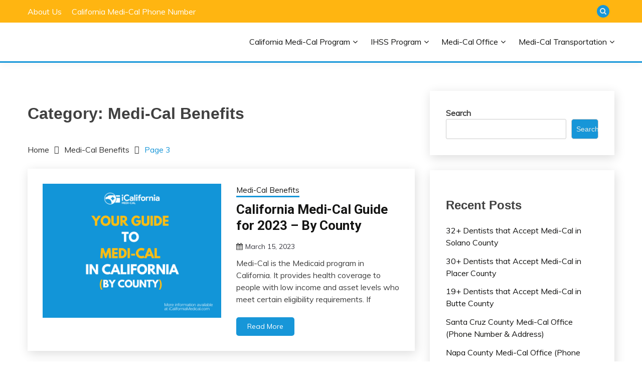

--- FILE ---
content_type: text/html; charset=UTF-8
request_url: https://icaliforniamedical.com/medi-cal-benefits/page/3/
body_size: 22687
content:
<!doctype html>
<html lang="en-US">
<head><meta charset="UTF-8"><script>if(navigator.userAgent.match(/MSIE|Internet Explorer/i)||navigator.userAgent.match(/Trident\/7\..*?rv:11/i)){var href=document.location.href;if(!href.match(/[?&]nowprocket/)){if(href.indexOf("?")==-1){if(href.indexOf("#")==-1){document.location.href=href+"?nowprocket=1"}else{document.location.href=href.replace("#","?nowprocket=1#")}}else{if(href.indexOf("#")==-1){document.location.href=href+"&nowprocket=1"}else{document.location.href=href.replace("#","&nowprocket=1#")}}}}</script><script>(()=>{class RocketLazyLoadScripts{constructor(){this.v="2.0.3",this.userEvents=["keydown","keyup","mousedown","mouseup","mousemove","mouseover","mouseenter","mouseout","mouseleave","touchmove","touchstart","touchend","touchcancel","wheel","click","dblclick","input","visibilitychange"],this.attributeEvents=["onblur","onclick","oncontextmenu","ondblclick","onfocus","onmousedown","onmouseenter","onmouseleave","onmousemove","onmouseout","onmouseover","onmouseup","onmousewheel","onscroll","onsubmit"]}async t(){this.i(),this.o(),/iP(ad|hone)/.test(navigator.userAgent)&&this.h(),this.u(),this.l(this),this.m(),this.k(this),this.p(this),this._(),await Promise.all([this.R(),this.L()]),this.lastBreath=Date.now(),this.S(this),this.P(),this.D(),this.O(),this.M(),await this.C(this.delayedScripts.normal),await this.C(this.delayedScripts.defer),await this.C(this.delayedScripts.async),this.F("domReady"),await this.T(),await this.j(),await this.I(),this.F("windowLoad"),await this.A(),window.dispatchEvent(new Event("rocket-allScriptsLoaded")),this.everythingLoaded=!0,this.lastTouchEnd&&await new Promise((t=>setTimeout(t,500-Date.now()+this.lastTouchEnd))),this.H(),this.F("all"),this.U(),this.W()}i(){this.CSPIssue=sessionStorage.getItem("rocketCSPIssue"),document.addEventListener("securitypolicyviolation",(t=>{this.CSPIssue||"script-src-elem"!==t.violatedDirective||"data"!==t.blockedURI||(this.CSPIssue=!0,sessionStorage.setItem("rocketCSPIssue",!0))}),{isRocket:!0})}o(){window.addEventListener("pageshow",(t=>{this.persisted=t.persisted,this.realWindowLoadedFired=!0}),{isRocket:!0}),window.addEventListener("pagehide",(()=>{this.onFirstUserAction=null}),{isRocket:!0})}h(){let t;function e(e){t=e}window.addEventListener("touchstart",e,{isRocket:!0}),window.addEventListener("touchend",(function i(o){Math.abs(o.changedTouches[0].pageX-t.changedTouches[0].pageX)<10&&Math.abs(o.changedTouches[0].pageY-t.changedTouches[0].pageY)<10&&o.timeStamp-t.timeStamp<200&&(o.target.dispatchEvent(new PointerEvent("click",{target:o.target,bubbles:!0,cancelable:!0,detail:1})),event.preventDefault(),window.removeEventListener("touchstart",e,{isRocket:!0}),window.removeEventListener("touchend",i,{isRocket:!0}))}),{isRocket:!0})}q(t){this.userActionTriggered||("mousemove"!==t.type||this.firstMousemoveIgnored?"keyup"===t.type||"mouseover"===t.type||"mouseout"===t.type||(this.userActionTriggered=!0,this.onFirstUserAction&&this.onFirstUserAction()):this.firstMousemoveIgnored=!0),"click"===t.type&&t.preventDefault(),this.savedUserEvents.length>0&&(t.stopPropagation(),t.stopImmediatePropagation()),"touchstart"===this.lastEvent&&"touchend"===t.type&&(this.lastTouchEnd=Date.now()),"click"===t.type&&(this.lastTouchEnd=0),this.lastEvent=t.type,this.savedUserEvents.push(t)}u(){this.savedUserEvents=[],this.userEventHandler=this.q.bind(this),this.userEvents.forEach((t=>window.addEventListener(t,this.userEventHandler,{passive:!1,isRocket:!0})))}U(){this.userEvents.forEach((t=>window.removeEventListener(t,this.userEventHandler,{passive:!1,isRocket:!0}))),this.savedUserEvents.forEach((t=>{t.target.dispatchEvent(new window[t.constructor.name](t.type,t))}))}m(){this.eventsMutationObserver=new MutationObserver((t=>{const e="return false";for(const i of t){if("attributes"===i.type){const t=i.target.getAttribute(i.attributeName);t&&t!==e&&(i.target.setAttribute("data-rocket-"+i.attributeName,t),i.target["rocket"+i.attributeName]=new Function("event",t),i.target.setAttribute(i.attributeName,e))}"childList"===i.type&&i.addedNodes.forEach((t=>{if(t.nodeType===Node.ELEMENT_NODE)for(const i of t.attributes)this.attributeEvents.includes(i.name)&&i.value&&""!==i.value&&(t.setAttribute("data-rocket-"+i.name,i.value),t["rocket"+i.name]=new Function("event",i.value),t.setAttribute(i.name,e))}))}})),this.eventsMutationObserver.observe(document,{subtree:!0,childList:!0,attributeFilter:this.attributeEvents})}H(){this.eventsMutationObserver.disconnect(),this.attributeEvents.forEach((t=>{document.querySelectorAll("[data-rocket-"+t+"]").forEach((e=>{e.setAttribute(t,e.getAttribute("data-rocket-"+t)),e.removeAttribute("data-rocket-"+t)}))}))}k(t){Object.defineProperty(HTMLElement.prototype,"onclick",{get(){return this.rocketonclick||null},set(e){this.rocketonclick=e,this.setAttribute(t.everythingLoaded?"onclick":"data-rocket-onclick","this.rocketonclick(event)")}})}S(t){function e(e,i){let o=e[i];e[i]=null,Object.defineProperty(e,i,{get:()=>o,set(s){t.everythingLoaded?o=s:e["rocket"+i]=o=s}})}e(document,"onreadystatechange"),e(window,"onload"),e(window,"onpageshow");try{Object.defineProperty(document,"readyState",{get:()=>t.rocketReadyState,set(e){t.rocketReadyState=e},configurable:!0}),document.readyState="loading"}catch(t){console.log("WPRocket DJE readyState conflict, bypassing")}}l(t){this.originalAddEventListener=EventTarget.prototype.addEventListener,this.originalRemoveEventListener=EventTarget.prototype.removeEventListener,this.savedEventListeners=[],EventTarget.prototype.addEventListener=function(e,i,o){o&&o.isRocket||!t.B(e,this)&&!t.userEvents.includes(e)||t.B(e,this)&&!t.userActionTriggered||e.startsWith("rocket-")||t.everythingLoaded?t.originalAddEventListener.call(this,e,i,o):t.savedEventListeners.push({target:this,remove:!1,type:e,func:i,options:o})},EventTarget.prototype.removeEventListener=function(e,i,o){o&&o.isRocket||!t.B(e,this)&&!t.userEvents.includes(e)||t.B(e,this)&&!t.userActionTriggered||e.startsWith("rocket-")||t.everythingLoaded?t.originalRemoveEventListener.call(this,e,i,o):t.savedEventListeners.push({target:this,remove:!0,type:e,func:i,options:o})}}F(t){"all"===t&&(EventTarget.prototype.addEventListener=this.originalAddEventListener,EventTarget.prototype.removeEventListener=this.originalRemoveEventListener),this.savedEventListeners=this.savedEventListeners.filter((e=>{let i=e.type,o=e.target||window;return"domReady"===t&&"DOMContentLoaded"!==i&&"readystatechange"!==i||("windowLoad"===t&&"load"!==i&&"readystatechange"!==i&&"pageshow"!==i||(this.B(i,o)&&(i="rocket-"+i),e.remove?o.removeEventListener(i,e.func,e.options):o.addEventListener(i,e.func,e.options),!1))}))}p(t){let e;function i(e){return t.everythingLoaded?e:e.split(" ").map((t=>"load"===t||t.startsWith("load.")?"rocket-jquery-load":t)).join(" ")}function o(o){function s(e){const s=o.fn[e];o.fn[e]=o.fn.init.prototype[e]=function(){return this[0]===window&&t.userActionTriggered&&("string"==typeof arguments[0]||arguments[0]instanceof String?arguments[0]=i(arguments[0]):"object"==typeof arguments[0]&&Object.keys(arguments[0]).forEach((t=>{const e=arguments[0][t];delete arguments[0][t],arguments[0][i(t)]=e}))),s.apply(this,arguments),this}}if(o&&o.fn&&!t.allJQueries.includes(o)){const e={DOMContentLoaded:[],"rocket-DOMContentLoaded":[]};for(const t in e)document.addEventListener(t,(()=>{e[t].forEach((t=>t()))}),{isRocket:!0});o.fn.ready=o.fn.init.prototype.ready=function(i){function s(){parseInt(o.fn.jquery)>2?setTimeout((()=>i.bind(document)(o))):i.bind(document)(o)}return t.realDomReadyFired?!t.userActionTriggered||t.fauxDomReadyFired?s():e["rocket-DOMContentLoaded"].push(s):e.DOMContentLoaded.push(s),o([])},s("on"),s("one"),s("off"),t.allJQueries.push(o)}e=o}t.allJQueries=[],o(window.jQuery),Object.defineProperty(window,"jQuery",{get:()=>e,set(t){o(t)}})}P(){const t=new Map;document.write=document.writeln=function(e){const i=document.currentScript,o=document.createRange(),s=i.parentElement;let n=t.get(i);void 0===n&&(n=i.nextSibling,t.set(i,n));const c=document.createDocumentFragment();o.setStart(c,0),c.appendChild(o.createContextualFragment(e)),s.insertBefore(c,n)}}async R(){return new Promise((t=>{this.userActionTriggered?t():this.onFirstUserAction=t}))}async L(){return new Promise((t=>{document.addEventListener("DOMContentLoaded",(()=>{this.realDomReadyFired=!0,t()}),{isRocket:!0})}))}async I(){return this.realWindowLoadedFired?Promise.resolve():new Promise((t=>{window.addEventListener("load",t,{isRocket:!0})}))}M(){this.pendingScripts=[];this.scriptsMutationObserver=new MutationObserver((t=>{for(const e of t)e.addedNodes.forEach((t=>{"SCRIPT"!==t.tagName||t.noModule||t.isWPRocket||this.pendingScripts.push({script:t,promise:new Promise((e=>{const i=()=>{const i=this.pendingScripts.findIndex((e=>e.script===t));i>=0&&this.pendingScripts.splice(i,1),e()};t.addEventListener("load",i,{isRocket:!0}),t.addEventListener("error",i,{isRocket:!0}),setTimeout(i,1e3)}))})}))})),this.scriptsMutationObserver.observe(document,{childList:!0,subtree:!0})}async j(){await this.J(),this.pendingScripts.length?(await this.pendingScripts[0].promise,await this.j()):this.scriptsMutationObserver.disconnect()}D(){this.delayedScripts={normal:[],async:[],defer:[]},document.querySelectorAll("script[type$=rocketlazyloadscript]").forEach((t=>{t.hasAttribute("data-rocket-src")?t.hasAttribute("async")&&!1!==t.async?this.delayedScripts.async.push(t):t.hasAttribute("defer")&&!1!==t.defer||"module"===t.getAttribute("data-rocket-type")?this.delayedScripts.defer.push(t):this.delayedScripts.normal.push(t):this.delayedScripts.normal.push(t)}))}async _(){await this.L();let t=[];document.querySelectorAll("script[type$=rocketlazyloadscript][data-rocket-src]").forEach((e=>{let i=e.getAttribute("data-rocket-src");if(i&&!i.startsWith("data:")){i.startsWith("//")&&(i=location.protocol+i);try{const o=new URL(i).origin;o!==location.origin&&t.push({src:o,crossOrigin:e.crossOrigin||"module"===e.getAttribute("data-rocket-type")})}catch(t){}}})),t=[...new Map(t.map((t=>[JSON.stringify(t),t]))).values()],this.N(t,"preconnect")}async $(t){if(await this.G(),!0!==t.noModule||!("noModule"in HTMLScriptElement.prototype))return new Promise((e=>{let i;function o(){(i||t).setAttribute("data-rocket-status","executed"),e()}try{if(navigator.userAgent.includes("Firefox/")||""===navigator.vendor||this.CSPIssue)i=document.createElement("script"),[...t.attributes].forEach((t=>{let e=t.nodeName;"type"!==e&&("data-rocket-type"===e&&(e="type"),"data-rocket-src"===e&&(e="src"),i.setAttribute(e,t.nodeValue))})),t.text&&(i.text=t.text),t.nonce&&(i.nonce=t.nonce),i.hasAttribute("src")?(i.addEventListener("load",o,{isRocket:!0}),i.addEventListener("error",(()=>{i.setAttribute("data-rocket-status","failed-network"),e()}),{isRocket:!0}),setTimeout((()=>{i.isConnected||e()}),1)):(i.text=t.text,o()),i.isWPRocket=!0,t.parentNode.replaceChild(i,t);else{const i=t.getAttribute("data-rocket-type"),s=t.getAttribute("data-rocket-src");i?(t.type=i,t.removeAttribute("data-rocket-type")):t.removeAttribute("type"),t.addEventListener("load",o,{isRocket:!0}),t.addEventListener("error",(i=>{this.CSPIssue&&i.target.src.startsWith("data:")?(console.log("WPRocket: CSP fallback activated"),t.removeAttribute("src"),this.$(t).then(e)):(t.setAttribute("data-rocket-status","failed-network"),e())}),{isRocket:!0}),s?(t.fetchPriority="high",t.removeAttribute("data-rocket-src"),t.src=s):t.src="data:text/javascript;base64,"+window.btoa(unescape(encodeURIComponent(t.text)))}}catch(i){t.setAttribute("data-rocket-status","failed-transform"),e()}}));t.setAttribute("data-rocket-status","skipped")}async C(t){const e=t.shift();return e?(e.isConnected&&await this.$(e),this.C(t)):Promise.resolve()}O(){this.N([...this.delayedScripts.normal,...this.delayedScripts.defer,...this.delayedScripts.async],"preload")}N(t,e){this.trash=this.trash||[];let i=!0;var o=document.createDocumentFragment();t.forEach((t=>{const s=t.getAttribute&&t.getAttribute("data-rocket-src")||t.src;if(s&&!s.startsWith("data:")){const n=document.createElement("link");n.href=s,n.rel=e,"preconnect"!==e&&(n.as="script",n.fetchPriority=i?"high":"low"),t.getAttribute&&"module"===t.getAttribute("data-rocket-type")&&(n.crossOrigin=!0),t.crossOrigin&&(n.crossOrigin=t.crossOrigin),t.integrity&&(n.integrity=t.integrity),t.nonce&&(n.nonce=t.nonce),o.appendChild(n),this.trash.push(n),i=!1}})),document.head.appendChild(o)}W(){this.trash.forEach((t=>t.remove()))}async T(){try{document.readyState="interactive"}catch(t){}this.fauxDomReadyFired=!0;try{await this.G(),document.dispatchEvent(new Event("rocket-readystatechange")),await this.G(),document.rocketonreadystatechange&&document.rocketonreadystatechange(),await this.G(),document.dispatchEvent(new Event("rocket-DOMContentLoaded")),await this.G(),window.dispatchEvent(new Event("rocket-DOMContentLoaded"))}catch(t){console.error(t)}}async A(){try{document.readyState="complete"}catch(t){}try{await this.G(),document.dispatchEvent(new Event("rocket-readystatechange")),await this.G(),document.rocketonreadystatechange&&document.rocketonreadystatechange(),await this.G(),window.dispatchEvent(new Event("rocket-load")),await this.G(),window.rocketonload&&window.rocketonload(),await this.G(),this.allJQueries.forEach((t=>t(window).trigger("rocket-jquery-load"))),await this.G();const t=new Event("rocket-pageshow");t.persisted=this.persisted,window.dispatchEvent(t),await this.G(),window.rocketonpageshow&&window.rocketonpageshow({persisted:this.persisted})}catch(t){console.error(t)}}async G(){Date.now()-this.lastBreath>45&&(await this.J(),this.lastBreath=Date.now())}async J(){return document.hidden?new Promise((t=>setTimeout(t))):new Promise((t=>requestAnimationFrame(t)))}B(t,e){return e===document&&"readystatechange"===t||(e===document&&"DOMContentLoaded"===t||(e===window&&"DOMContentLoaded"===t||(e===window&&"load"===t||e===window&&"pageshow"===t)))}static run(){(new RocketLazyLoadScripts).t()}}RocketLazyLoadScripts.run()})();</script>
	
	<meta name="viewport" content="width=device-width, initial-scale=1">
	<link rel="profile" href="https://gmpg.org/xfn/11">

	<meta name='robots' content='index, follow, max-image-preview:large, max-snippet:-1, max-video-preview:-1' />

	<!-- This site is optimized with the Yoast SEO plugin v26.8 - https://yoast.com/product/yoast-seo-wordpress/ -->
	<title>Medi-Cal Benefits - California Medi-Cal Help</title>
<link data-rocket-preload as="style" href="https://fonts.googleapis.com/css?family=Muli%3A400%2C300italic%2C300%7CRoboto%3A400%2C500%2C300%2C700%2C400italic%7COswald%3A400%2C300%2C700&#038;display=swap" rel="preload">
<link href="https://fonts.googleapis.com/css?family=Muli%3A400%2C300italic%2C300%7CRoboto%3A400%2C500%2C300%2C700%2C400italic%7COswald%3A400%2C300%2C700&#038;display=swap" media="print" onload="this.media=&#039;all&#039;" rel="stylesheet">
<noscript><link rel="stylesheet" href="https://fonts.googleapis.com/css?family=Muli%3A400%2C300italic%2C300%7CRoboto%3A400%2C500%2C300%2C700%2C400italic%7COswald%3A400%2C300%2C700&#038;display=swap"></noscript>
	<link rel="canonical" href="https://icaliforniamedical.com/medi-cal-benefits/page/3/" />
	<link rel="prev" href="https://icaliforniamedical.com/medi-cal-benefits/page/2/" />
	<link rel="next" href="https://icaliforniamedical.com/medi-cal-benefits/page/4/" />
	<meta property="og:locale" content="en_US" />
	<meta property="og:type" content="article" />
	<meta property="og:title" content="Medi-Cal Benefits - California Medi-Cal Help" />
	<meta property="og:url" content="https://icaliforniamedical.com/medi-cal-benefits/" />
	<meta property="og:site_name" content="California Medi-Cal Help" />
	<meta name="twitter:card" content="summary_large_image" />
	<script type="application/ld+json" class="yoast-schema-graph">{"@context":"https://schema.org","@graph":[{"@type":"CollectionPage","@id":"https://icaliforniamedical.com/medi-cal-benefits/","url":"https://icaliforniamedical.com/medi-cal-benefits/page/3/","name":"Medi-Cal Benefits - California Medi-Cal Help","isPartOf":{"@id":"https://icaliforniamedical.com/#website"},"primaryImageOfPage":{"@id":"https://icaliforniamedical.com/medi-cal-benefits/page/3/#primaryimage"},"image":{"@id":"https://icaliforniamedical.com/medi-cal-benefits/page/3/#primaryimage"},"thumbnailUrl":"https://icaliforniamedical.com/wp-content/uploads/2022/07/California-Medi-Cal-eligibility-and-how-to-apply.png","breadcrumb":{"@id":"https://icaliforniamedical.com/medi-cal-benefits/page/3/#breadcrumb"},"inLanguage":"en-US"},{"@type":"ImageObject","inLanguage":"en-US","@id":"https://icaliforniamedical.com/medi-cal-benefits/page/3/#primaryimage","url":"https://icaliforniamedical.com/wp-content/uploads/2022/07/California-Medi-Cal-eligibility-and-how-to-apply.png","contentUrl":"https://icaliforniamedical.com/wp-content/uploads/2022/07/California-Medi-Cal-eligibility-and-how-to-apply.png","width":800,"height":600,"caption":"\"California Medi-Cal eligibility and how to apply\""},{"@type":"BreadcrumbList","@id":"https://icaliforniamedical.com/medi-cal-benefits/page/3/#breadcrumb","itemListElement":[{"@type":"ListItem","position":1,"name":"Home","item":"https://icaliforniamedical.com/"},{"@type":"ListItem","position":2,"name":"Medi-Cal Benefits"}]},{"@type":"WebSite","@id":"https://icaliforniamedical.com/#website","url":"https://icaliforniamedical.com/","name":"California Medi-Cal Help","description":"Everything you need to know about California Medicaid and Medi-Cal","publisher":{"@id":"https://icaliforniamedical.com/#organization"},"potentialAction":[{"@type":"SearchAction","target":{"@type":"EntryPoint","urlTemplate":"https://icaliforniamedical.com/?s={search_term_string}"},"query-input":{"@type":"PropertyValueSpecification","valueRequired":true,"valueName":"search_term_string"}}],"inLanguage":"en-US"},{"@type":"Organization","@id":"https://icaliforniamedical.com/#organization","name":"California Medi-Cal","url":"https://icaliforniamedical.com/","logo":{"@type":"ImageObject","inLanguage":"en-US","@id":"https://icaliforniamedical.com/#/schema/logo/image/","url":"https://i0.wp.com/icaliforniamedical.com/wp-content/uploads/2022/06/iCalifornia-Medi-Cal-logo-e1654790398395.png?fit=757%2C193&ssl=1","contentUrl":"https://i0.wp.com/icaliforniamedical.com/wp-content/uploads/2022/06/iCalifornia-Medi-Cal-logo-e1654790398395.png?fit=757%2C193&ssl=1","width":757,"height":193,"caption":"California Medi-Cal"},"image":{"@id":"https://icaliforniamedical.com/#/schema/logo/image/"}}]}</script>
	<!-- / Yoast SEO plugin. -->


<link rel='dns-prefetch' href='//fonts.googleapis.com' />
<link href='https://fonts.gstatic.com' crossorigin rel='preconnect' />
<link rel="alternate" type="application/rss+xml" title="California Medi-Cal Help &raquo; Feed" href="https://icaliforniamedical.com/feed/" />
<link rel="alternate" type="application/rss+xml" title="California Medi-Cal Help &raquo; Medi-Cal Benefits Category Feed" href="https://icaliforniamedical.com/medi-cal-benefits/feed/" />
<style id='wp-img-auto-sizes-contain-inline-css'>
img:is([sizes=auto i],[sizes^="auto," i]){contain-intrinsic-size:3000px 1500px}
/*# sourceURL=wp-img-auto-sizes-contain-inline-css */
</style>
<style id='wp-emoji-styles-inline-css'>

	img.wp-smiley, img.emoji {
		display: inline !important;
		border: none !important;
		box-shadow: none !important;
		height: 1em !important;
		width: 1em !important;
		margin: 0 0.07em !important;
		vertical-align: -0.1em !important;
		background: none !important;
		padding: 0 !important;
	}
/*# sourceURL=wp-emoji-styles-inline-css */
</style>
<style id='wp-block-library-inline-css'>
:root{--wp-block-synced-color:#7a00df;--wp-block-synced-color--rgb:122,0,223;--wp-bound-block-color:var(--wp-block-synced-color);--wp-editor-canvas-background:#ddd;--wp-admin-theme-color:#007cba;--wp-admin-theme-color--rgb:0,124,186;--wp-admin-theme-color-darker-10:#006ba1;--wp-admin-theme-color-darker-10--rgb:0,107,160.5;--wp-admin-theme-color-darker-20:#005a87;--wp-admin-theme-color-darker-20--rgb:0,90,135;--wp-admin-border-width-focus:2px}@media (min-resolution:192dpi){:root{--wp-admin-border-width-focus:1.5px}}.wp-element-button{cursor:pointer}:root .has-very-light-gray-background-color{background-color:#eee}:root .has-very-dark-gray-background-color{background-color:#313131}:root .has-very-light-gray-color{color:#eee}:root .has-very-dark-gray-color{color:#313131}:root .has-vivid-green-cyan-to-vivid-cyan-blue-gradient-background{background:linear-gradient(135deg,#00d084,#0693e3)}:root .has-purple-crush-gradient-background{background:linear-gradient(135deg,#34e2e4,#4721fb 50%,#ab1dfe)}:root .has-hazy-dawn-gradient-background{background:linear-gradient(135deg,#faaca8,#dad0ec)}:root .has-subdued-olive-gradient-background{background:linear-gradient(135deg,#fafae1,#67a671)}:root .has-atomic-cream-gradient-background{background:linear-gradient(135deg,#fdd79a,#004a59)}:root .has-nightshade-gradient-background{background:linear-gradient(135deg,#330968,#31cdcf)}:root .has-midnight-gradient-background{background:linear-gradient(135deg,#020381,#2874fc)}:root{--wp--preset--font-size--normal:16px;--wp--preset--font-size--huge:42px}.has-regular-font-size{font-size:1em}.has-larger-font-size{font-size:2.625em}.has-normal-font-size{font-size:var(--wp--preset--font-size--normal)}.has-huge-font-size{font-size:var(--wp--preset--font-size--huge)}.has-text-align-center{text-align:center}.has-text-align-left{text-align:left}.has-text-align-right{text-align:right}.has-fit-text{white-space:nowrap!important}#end-resizable-editor-section{display:none}.aligncenter{clear:both}.items-justified-left{justify-content:flex-start}.items-justified-center{justify-content:center}.items-justified-right{justify-content:flex-end}.items-justified-space-between{justify-content:space-between}.screen-reader-text{border:0;clip-path:inset(50%);height:1px;margin:-1px;overflow:hidden;padding:0;position:absolute;width:1px;word-wrap:normal!important}.screen-reader-text:focus{background-color:#ddd;clip-path:none;color:#444;display:block;font-size:1em;height:auto;left:5px;line-height:normal;padding:15px 23px 14px;text-decoration:none;top:5px;width:auto;z-index:100000}html :where(.has-border-color){border-style:solid}html :where([style*=border-top-color]){border-top-style:solid}html :where([style*=border-right-color]){border-right-style:solid}html :where([style*=border-bottom-color]){border-bottom-style:solid}html :where([style*=border-left-color]){border-left-style:solid}html :where([style*=border-width]){border-style:solid}html :where([style*=border-top-width]){border-top-style:solid}html :where([style*=border-right-width]){border-right-style:solid}html :where([style*=border-bottom-width]){border-bottom-style:solid}html :where([style*=border-left-width]){border-left-style:solid}html :where(img[class*=wp-image-]){height:auto;max-width:100%}:where(figure){margin:0 0 1em}html :where(.is-position-sticky){--wp-admin--admin-bar--position-offset:var(--wp-admin--admin-bar--height,0px)}@media screen and (max-width:600px){html :where(.is-position-sticky){--wp-admin--admin-bar--position-offset:0px}}

/*# sourceURL=wp-block-library-inline-css */
</style><style id='wp-block-categories-inline-css'>
.wp-block-categories{box-sizing:border-box}.wp-block-categories.alignleft{margin-right:2em}.wp-block-categories.alignright{margin-left:2em}.wp-block-categories.wp-block-categories-dropdown.aligncenter{text-align:center}.wp-block-categories .wp-block-categories__label{display:block;width:100%}
/*# sourceURL=https://icaliforniamedical.com/wp-includes/blocks/categories/style.min.css */
</style>
<style id='wp-block-heading-inline-css'>
h1:where(.wp-block-heading).has-background,h2:where(.wp-block-heading).has-background,h3:where(.wp-block-heading).has-background,h4:where(.wp-block-heading).has-background,h5:where(.wp-block-heading).has-background,h6:where(.wp-block-heading).has-background{padding:1.25em 2.375em}h1.has-text-align-left[style*=writing-mode]:where([style*=vertical-lr]),h1.has-text-align-right[style*=writing-mode]:where([style*=vertical-rl]),h2.has-text-align-left[style*=writing-mode]:where([style*=vertical-lr]),h2.has-text-align-right[style*=writing-mode]:where([style*=vertical-rl]),h3.has-text-align-left[style*=writing-mode]:where([style*=vertical-lr]),h3.has-text-align-right[style*=writing-mode]:where([style*=vertical-rl]),h4.has-text-align-left[style*=writing-mode]:where([style*=vertical-lr]),h4.has-text-align-right[style*=writing-mode]:where([style*=vertical-rl]),h5.has-text-align-left[style*=writing-mode]:where([style*=vertical-lr]),h5.has-text-align-right[style*=writing-mode]:where([style*=vertical-rl]),h6.has-text-align-left[style*=writing-mode]:where([style*=vertical-lr]),h6.has-text-align-right[style*=writing-mode]:where([style*=vertical-rl]){rotate:180deg}
/*# sourceURL=https://icaliforniamedical.com/wp-includes/blocks/heading/style.min.css */
</style>
<style id='wp-block-latest-posts-inline-css'>
.wp-block-latest-posts{box-sizing:border-box}.wp-block-latest-posts.alignleft{margin-right:2em}.wp-block-latest-posts.alignright{margin-left:2em}.wp-block-latest-posts.wp-block-latest-posts__list{list-style:none}.wp-block-latest-posts.wp-block-latest-posts__list li{clear:both;overflow-wrap:break-word}.wp-block-latest-posts.is-grid{display:flex;flex-wrap:wrap}.wp-block-latest-posts.is-grid li{margin:0 1.25em 1.25em 0;width:100%}@media (min-width:600px){.wp-block-latest-posts.columns-2 li{width:calc(50% - .625em)}.wp-block-latest-posts.columns-2 li:nth-child(2n){margin-right:0}.wp-block-latest-posts.columns-3 li{width:calc(33.33333% - .83333em)}.wp-block-latest-posts.columns-3 li:nth-child(3n){margin-right:0}.wp-block-latest-posts.columns-4 li{width:calc(25% - .9375em)}.wp-block-latest-posts.columns-4 li:nth-child(4n){margin-right:0}.wp-block-latest-posts.columns-5 li{width:calc(20% - 1em)}.wp-block-latest-posts.columns-5 li:nth-child(5n){margin-right:0}.wp-block-latest-posts.columns-6 li{width:calc(16.66667% - 1.04167em)}.wp-block-latest-posts.columns-6 li:nth-child(6n){margin-right:0}}:root :where(.wp-block-latest-posts.is-grid){padding:0}:root :where(.wp-block-latest-posts.wp-block-latest-posts__list){padding-left:0}.wp-block-latest-posts__post-author,.wp-block-latest-posts__post-date{display:block;font-size:.8125em}.wp-block-latest-posts__post-excerpt,.wp-block-latest-posts__post-full-content{margin-bottom:1em;margin-top:.5em}.wp-block-latest-posts__featured-image a{display:inline-block}.wp-block-latest-posts__featured-image img{height:auto;max-width:100%;width:auto}.wp-block-latest-posts__featured-image.alignleft{float:left;margin-right:1em}.wp-block-latest-posts__featured-image.alignright{float:right;margin-left:1em}.wp-block-latest-posts__featured-image.aligncenter{margin-bottom:1em;text-align:center}
/*# sourceURL=https://icaliforniamedical.com/wp-includes/blocks/latest-posts/style.min.css */
</style>
<style id='wp-block-search-inline-css'>
.wp-block-search__button{margin-left:10px;word-break:normal}.wp-block-search__button.has-icon{line-height:0}.wp-block-search__button svg{height:1.25em;min-height:24px;min-width:24px;width:1.25em;fill:currentColor;vertical-align:text-bottom}:where(.wp-block-search__button){border:1px solid #ccc;padding:6px 10px}.wp-block-search__inside-wrapper{display:flex;flex:auto;flex-wrap:nowrap;max-width:100%}.wp-block-search__label{width:100%}.wp-block-search.wp-block-search__button-only .wp-block-search__button{box-sizing:border-box;display:flex;flex-shrink:0;justify-content:center;margin-left:0;max-width:100%}.wp-block-search.wp-block-search__button-only .wp-block-search__inside-wrapper{min-width:0!important;transition-property:width}.wp-block-search.wp-block-search__button-only .wp-block-search__input{flex-basis:100%;transition-duration:.3s}.wp-block-search.wp-block-search__button-only.wp-block-search__searchfield-hidden,.wp-block-search.wp-block-search__button-only.wp-block-search__searchfield-hidden .wp-block-search__inside-wrapper{overflow:hidden}.wp-block-search.wp-block-search__button-only.wp-block-search__searchfield-hidden .wp-block-search__input{border-left-width:0!important;border-right-width:0!important;flex-basis:0;flex-grow:0;margin:0;min-width:0!important;padding-left:0!important;padding-right:0!important;width:0!important}:where(.wp-block-search__input){appearance:none;border:1px solid #949494;flex-grow:1;font-family:inherit;font-size:inherit;font-style:inherit;font-weight:inherit;letter-spacing:inherit;line-height:inherit;margin-left:0;margin-right:0;min-width:3rem;padding:8px;text-decoration:unset!important;text-transform:inherit}:where(.wp-block-search__button-inside .wp-block-search__inside-wrapper){background-color:#fff;border:1px solid #949494;box-sizing:border-box;padding:4px}:where(.wp-block-search__button-inside .wp-block-search__inside-wrapper) .wp-block-search__input{border:none;border-radius:0;padding:0 4px}:where(.wp-block-search__button-inside .wp-block-search__inside-wrapper) .wp-block-search__input:focus{outline:none}:where(.wp-block-search__button-inside .wp-block-search__inside-wrapper) :where(.wp-block-search__button){padding:4px 8px}.wp-block-search.aligncenter .wp-block-search__inside-wrapper{margin:auto}.wp-block[data-align=right] .wp-block-search.wp-block-search__button-only .wp-block-search__inside-wrapper{float:right}
/*# sourceURL=https://icaliforniamedical.com/wp-includes/blocks/search/style.min.css */
</style>
<style id='wp-block-search-theme-inline-css'>
.wp-block-search .wp-block-search__label{font-weight:700}.wp-block-search__button{border:1px solid #ccc;padding:.375em .625em}
/*# sourceURL=https://icaliforniamedical.com/wp-includes/blocks/search/theme.min.css */
</style>
<style id='wp-block-group-inline-css'>
.wp-block-group{box-sizing:border-box}:where(.wp-block-group.wp-block-group-is-layout-constrained){position:relative}
/*# sourceURL=https://icaliforniamedical.com/wp-includes/blocks/group/style.min.css */
</style>
<style id='wp-block-group-theme-inline-css'>
:where(.wp-block-group.has-background){padding:1.25em 2.375em}
/*# sourceURL=https://icaliforniamedical.com/wp-includes/blocks/group/theme.min.css */
</style>
<style id='wp-block-paragraph-inline-css'>
.is-small-text{font-size:.875em}.is-regular-text{font-size:1em}.is-large-text{font-size:2.25em}.is-larger-text{font-size:3em}.has-drop-cap:not(:focus):first-letter{float:left;font-size:8.4em;font-style:normal;font-weight:100;line-height:.68;margin:.05em .1em 0 0;text-transform:uppercase}body.rtl .has-drop-cap:not(:focus):first-letter{float:none;margin-left:.1em}p.has-drop-cap.has-background{overflow:hidden}:root :where(p.has-background){padding:1.25em 2.375em}:where(p.has-text-color:not(.has-link-color)) a{color:inherit}p.has-text-align-left[style*="writing-mode:vertical-lr"],p.has-text-align-right[style*="writing-mode:vertical-rl"]{rotate:180deg}
/*# sourceURL=https://icaliforniamedical.com/wp-includes/blocks/paragraph/style.min.css */
</style>
<style id='global-styles-inline-css'>
:root{--wp--preset--aspect-ratio--square: 1;--wp--preset--aspect-ratio--4-3: 4/3;--wp--preset--aspect-ratio--3-4: 3/4;--wp--preset--aspect-ratio--3-2: 3/2;--wp--preset--aspect-ratio--2-3: 2/3;--wp--preset--aspect-ratio--16-9: 16/9;--wp--preset--aspect-ratio--9-16: 9/16;--wp--preset--color--black: #000000;--wp--preset--color--cyan-bluish-gray: #abb8c3;--wp--preset--color--white: #ffffff;--wp--preset--color--pale-pink: #f78da7;--wp--preset--color--vivid-red: #cf2e2e;--wp--preset--color--luminous-vivid-orange: #ff6900;--wp--preset--color--luminous-vivid-amber: #fcb900;--wp--preset--color--light-green-cyan: #7bdcb5;--wp--preset--color--vivid-green-cyan: #00d084;--wp--preset--color--pale-cyan-blue: #8ed1fc;--wp--preset--color--vivid-cyan-blue: #0693e3;--wp--preset--color--vivid-purple: #9b51e0;--wp--preset--gradient--vivid-cyan-blue-to-vivid-purple: linear-gradient(135deg,rgb(6,147,227) 0%,rgb(155,81,224) 100%);--wp--preset--gradient--light-green-cyan-to-vivid-green-cyan: linear-gradient(135deg,rgb(122,220,180) 0%,rgb(0,208,130) 100%);--wp--preset--gradient--luminous-vivid-amber-to-luminous-vivid-orange: linear-gradient(135deg,rgb(252,185,0) 0%,rgb(255,105,0) 100%);--wp--preset--gradient--luminous-vivid-orange-to-vivid-red: linear-gradient(135deg,rgb(255,105,0) 0%,rgb(207,46,46) 100%);--wp--preset--gradient--very-light-gray-to-cyan-bluish-gray: linear-gradient(135deg,rgb(238,238,238) 0%,rgb(169,184,195) 100%);--wp--preset--gradient--cool-to-warm-spectrum: linear-gradient(135deg,rgb(74,234,220) 0%,rgb(151,120,209) 20%,rgb(207,42,186) 40%,rgb(238,44,130) 60%,rgb(251,105,98) 80%,rgb(254,248,76) 100%);--wp--preset--gradient--blush-light-purple: linear-gradient(135deg,rgb(255,206,236) 0%,rgb(152,150,240) 100%);--wp--preset--gradient--blush-bordeaux: linear-gradient(135deg,rgb(254,205,165) 0%,rgb(254,45,45) 50%,rgb(107,0,62) 100%);--wp--preset--gradient--luminous-dusk: linear-gradient(135deg,rgb(255,203,112) 0%,rgb(199,81,192) 50%,rgb(65,88,208) 100%);--wp--preset--gradient--pale-ocean: linear-gradient(135deg,rgb(255,245,203) 0%,rgb(182,227,212) 50%,rgb(51,167,181) 100%);--wp--preset--gradient--electric-grass: linear-gradient(135deg,rgb(202,248,128) 0%,rgb(113,206,126) 100%);--wp--preset--gradient--midnight: linear-gradient(135deg,rgb(2,3,129) 0%,rgb(40,116,252) 100%);--wp--preset--font-size--small: 16px;--wp--preset--font-size--medium: 20px;--wp--preset--font-size--large: 25px;--wp--preset--font-size--x-large: 42px;--wp--preset--font-size--larger: 35px;--wp--preset--spacing--20: 0.44rem;--wp--preset--spacing--30: 0.67rem;--wp--preset--spacing--40: 1rem;--wp--preset--spacing--50: 1.5rem;--wp--preset--spacing--60: 2.25rem;--wp--preset--spacing--70: 3.38rem;--wp--preset--spacing--80: 5.06rem;--wp--preset--shadow--natural: 6px 6px 9px rgba(0, 0, 0, 0.2);--wp--preset--shadow--deep: 12px 12px 50px rgba(0, 0, 0, 0.4);--wp--preset--shadow--sharp: 6px 6px 0px rgba(0, 0, 0, 0.2);--wp--preset--shadow--outlined: 6px 6px 0px -3px rgb(255, 255, 255), 6px 6px rgb(0, 0, 0);--wp--preset--shadow--crisp: 6px 6px 0px rgb(0, 0, 0);}:where(.is-layout-flex){gap: 0.5em;}:where(.is-layout-grid){gap: 0.5em;}body .is-layout-flex{display: flex;}.is-layout-flex{flex-wrap: wrap;align-items: center;}.is-layout-flex > :is(*, div){margin: 0;}body .is-layout-grid{display: grid;}.is-layout-grid > :is(*, div){margin: 0;}:where(.wp-block-columns.is-layout-flex){gap: 2em;}:where(.wp-block-columns.is-layout-grid){gap: 2em;}:where(.wp-block-post-template.is-layout-flex){gap: 1.25em;}:where(.wp-block-post-template.is-layout-grid){gap: 1.25em;}.has-black-color{color: var(--wp--preset--color--black) !important;}.has-cyan-bluish-gray-color{color: var(--wp--preset--color--cyan-bluish-gray) !important;}.has-white-color{color: var(--wp--preset--color--white) !important;}.has-pale-pink-color{color: var(--wp--preset--color--pale-pink) !important;}.has-vivid-red-color{color: var(--wp--preset--color--vivid-red) !important;}.has-luminous-vivid-orange-color{color: var(--wp--preset--color--luminous-vivid-orange) !important;}.has-luminous-vivid-amber-color{color: var(--wp--preset--color--luminous-vivid-amber) !important;}.has-light-green-cyan-color{color: var(--wp--preset--color--light-green-cyan) !important;}.has-vivid-green-cyan-color{color: var(--wp--preset--color--vivid-green-cyan) !important;}.has-pale-cyan-blue-color{color: var(--wp--preset--color--pale-cyan-blue) !important;}.has-vivid-cyan-blue-color{color: var(--wp--preset--color--vivid-cyan-blue) !important;}.has-vivid-purple-color{color: var(--wp--preset--color--vivid-purple) !important;}.has-black-background-color{background-color: var(--wp--preset--color--black) !important;}.has-cyan-bluish-gray-background-color{background-color: var(--wp--preset--color--cyan-bluish-gray) !important;}.has-white-background-color{background-color: var(--wp--preset--color--white) !important;}.has-pale-pink-background-color{background-color: var(--wp--preset--color--pale-pink) !important;}.has-vivid-red-background-color{background-color: var(--wp--preset--color--vivid-red) !important;}.has-luminous-vivid-orange-background-color{background-color: var(--wp--preset--color--luminous-vivid-orange) !important;}.has-luminous-vivid-amber-background-color{background-color: var(--wp--preset--color--luminous-vivid-amber) !important;}.has-light-green-cyan-background-color{background-color: var(--wp--preset--color--light-green-cyan) !important;}.has-vivid-green-cyan-background-color{background-color: var(--wp--preset--color--vivid-green-cyan) !important;}.has-pale-cyan-blue-background-color{background-color: var(--wp--preset--color--pale-cyan-blue) !important;}.has-vivid-cyan-blue-background-color{background-color: var(--wp--preset--color--vivid-cyan-blue) !important;}.has-vivid-purple-background-color{background-color: var(--wp--preset--color--vivid-purple) !important;}.has-black-border-color{border-color: var(--wp--preset--color--black) !important;}.has-cyan-bluish-gray-border-color{border-color: var(--wp--preset--color--cyan-bluish-gray) !important;}.has-white-border-color{border-color: var(--wp--preset--color--white) !important;}.has-pale-pink-border-color{border-color: var(--wp--preset--color--pale-pink) !important;}.has-vivid-red-border-color{border-color: var(--wp--preset--color--vivid-red) !important;}.has-luminous-vivid-orange-border-color{border-color: var(--wp--preset--color--luminous-vivid-orange) !important;}.has-luminous-vivid-amber-border-color{border-color: var(--wp--preset--color--luminous-vivid-amber) !important;}.has-light-green-cyan-border-color{border-color: var(--wp--preset--color--light-green-cyan) !important;}.has-vivid-green-cyan-border-color{border-color: var(--wp--preset--color--vivid-green-cyan) !important;}.has-pale-cyan-blue-border-color{border-color: var(--wp--preset--color--pale-cyan-blue) !important;}.has-vivid-cyan-blue-border-color{border-color: var(--wp--preset--color--vivid-cyan-blue) !important;}.has-vivid-purple-border-color{border-color: var(--wp--preset--color--vivid-purple) !important;}.has-vivid-cyan-blue-to-vivid-purple-gradient-background{background: var(--wp--preset--gradient--vivid-cyan-blue-to-vivid-purple) !important;}.has-light-green-cyan-to-vivid-green-cyan-gradient-background{background: var(--wp--preset--gradient--light-green-cyan-to-vivid-green-cyan) !important;}.has-luminous-vivid-amber-to-luminous-vivid-orange-gradient-background{background: var(--wp--preset--gradient--luminous-vivid-amber-to-luminous-vivid-orange) !important;}.has-luminous-vivid-orange-to-vivid-red-gradient-background{background: var(--wp--preset--gradient--luminous-vivid-orange-to-vivid-red) !important;}.has-very-light-gray-to-cyan-bluish-gray-gradient-background{background: var(--wp--preset--gradient--very-light-gray-to-cyan-bluish-gray) !important;}.has-cool-to-warm-spectrum-gradient-background{background: var(--wp--preset--gradient--cool-to-warm-spectrum) !important;}.has-blush-light-purple-gradient-background{background: var(--wp--preset--gradient--blush-light-purple) !important;}.has-blush-bordeaux-gradient-background{background: var(--wp--preset--gradient--blush-bordeaux) !important;}.has-luminous-dusk-gradient-background{background: var(--wp--preset--gradient--luminous-dusk) !important;}.has-pale-ocean-gradient-background{background: var(--wp--preset--gradient--pale-ocean) !important;}.has-electric-grass-gradient-background{background: var(--wp--preset--gradient--electric-grass) !important;}.has-midnight-gradient-background{background: var(--wp--preset--gradient--midnight) !important;}.has-small-font-size{font-size: var(--wp--preset--font-size--small) !important;}.has-medium-font-size{font-size: var(--wp--preset--font-size--medium) !important;}.has-large-font-size{font-size: var(--wp--preset--font-size--large) !important;}.has-x-large-font-size{font-size: var(--wp--preset--font-size--x-large) !important;}
/*# sourceURL=global-styles-inline-css */
</style>

<style id='classic-theme-styles-inline-css'>
/*! This file is auto-generated */
.wp-block-button__link{color:#fff;background-color:#32373c;border-radius:9999px;box-shadow:none;text-decoration:none;padding:calc(.667em + 2px) calc(1.333em + 2px);font-size:1.125em}.wp-block-file__button{background:#32373c;color:#fff;text-decoration:none}
/*# sourceURL=/wp-includes/css/classic-themes.min.css */
</style>



<link data-minify="1" rel='stylesheet' id='font-awesome-css' href='https://icaliforniamedical.com/wp-content/cache/min/1/wp-content/themes/fairy-premium/candidthemes/assets/framework/Font-Awesome/css/font-awesome.min.css?ver=1759409208' media='all' />
<link data-minify="1" rel='stylesheet' id='slick-css' href='https://icaliforniamedical.com/wp-content/cache/min/1/wp-content/themes/fairy-premium/candidthemes/assets/framework/slick/slick.css?ver=1759409208' media='all' />
<link data-minify="1" rel='stylesheet' id='slick-theme-css' href='https://icaliforniamedical.com/wp-content/cache/min/1/wp-content/themes/fairy-premium/candidthemes/assets/framework/slick/slick-theme.css?ver=1759409208' media='all' />
<link data-minify="1" rel='stylesheet' id='fairy-style-css' href='https://icaliforniamedical.com/wp-content/cache/min/1/wp-content/themes/fairy-premium/style.css?ver=1759409208' media='all' />
<style id='fairy-style-inline-css'>
.primary-color, p a, h1 a, h2 a, h3 a, h4 a, h5 a, .author-title a, figure a, table a, span a, strong a, li a, h1 a, .btn-primary-border, .main-navigation #primary-menu > li > a:hover, .widget-area .widget a:hover, .widget-area .widget a:focus, .card-bg-image .card_body a:hover, .main-navigation #primary-menu > li.focus > a, .category-label-group a:hover, .card_title a:hover, .card-blog-post .entry-meta a:hover, .site-title a:visited, .post-navigation .nav-links > * a:hover, .post-navigation .nav-links > * a:focus, .wp-block-button.is-style-outline .wp-block-button__link, .error-404-title, .ct-dark-mode a:hover, .ct-dark-mode .widget ul li a:hover, .ct-dark-mode .widget-area .widget ul li a:hover, .ct-dark-mode .post-navigation .nav-links > * a, .ct-dark-mode .author-wrapper .author-title a, .ct-dark-mode .wp-calendar-nav a, .site-footer a:hover, .top-header-toggle-btn, .woocommerce ul.products li.product .woocommerce-loop-category__title:hover, .woocommerce ul.products li.product .woocommerce-loop-product__title:hover, .woocommerce ul.products li.product h3:hover, .entry-content dl a, .entry-content table a, .entry-content ul a, .breadcrumb-trail .trial-items a:hover, .breadcrumbs ul a:hover, .breadcrumb-trail .trial-items .trial-end a, .breadcrumbs ul li:last-child a, .comment-list .comment .comment-body a, .comment-list .comment .comment-body .comment-metadata a.comment-edit-link { color: #1796d8; }.primary-bg, .btn-primary, .main-navigation ul ul a, #secondary .widget .widget-title:after, #primary .widget .widget-title:after,.fairy-before-footer-widgets .widget .widget-title:after,.fairy-after-slider-widgets .widget .widget-title:after, .search-form .search-submit, .category-label-group a:after, .posts-navigation .nav-links a, .category-label-group.bg-label a, .wp-block-button__link, .wp-block-button.is-style-outline .wp-block-button__link:hover, button, input[type="button"], input[type="reset"], input[type="submit"], .pagination .page-numbers.current, .pagination .page-numbers:hover, table #today, .tagcloud .tag-cloud-link:hover, .footer-go-to-top,  .fairy-menu-social a.website, #masthead #primary-menu.off_canva_nav > .close-nav, .woocommerce ul.products li.product .button,
.woocommerce #respond input#submit.alt, .woocommerce a.button.alt, .woocommerce button.button.alt, .woocommerce input.button.alt,
.woocommerce #respond input#submit.alt.disabled, .woocommerce #respond input#submit.alt.disabled:hover, .woocommerce #respond input#submit.alt:disabled, .woocommerce #respond input#submit.alt:disabled:hover, .woocommerce #respond input#submit.alt:disabled[disabled], .woocommerce #respond input#submit.alt:disabled[disabled]:hover, .woocommerce a.button.alt.disabled, .woocommerce a.button.alt.disabled:hover, .woocommerce a.button.alt:disabled, .woocommerce a.button.alt:disabled:hover, .woocommerce a.button.alt:disabled[disabled], .woocommerce a.button.alt:disabled[disabled]:hover, .woocommerce button.button.alt.disabled, .woocommerce button.button.alt.disabled:hover, .woocommerce button.button.alt:disabled, .woocommerce button.button.alt:disabled:hover, .woocommerce button.button.alt:disabled[disabled], .woocommerce button.button.alt:disabled[disabled]:hover, .woocommerce input.button.alt.disabled, .woocommerce input.button.alt.disabled:hover, .woocommerce input.button.alt:disabled, .woocommerce input.button.alt:disabled:hover, .woocommerce input.button.alt:disabled[disabled], .woocommerce input.button.alt:disabled[disabled]:hover, .woocommerce .widget_price_filter .ui-slider .ui-slider-range, .woocommerce .widget_price_filter .ui-slider .ui-slider-handle, .fairy-menu-social li a[href*="mailto:"]  { background-color: #1796d8; }.primary-border, .btn-primary-border, .site-header-v2,.wp-block-button.is-style-outline .wp-block-button__link, .site-header-bottom { border-color: #1796d8; }a:focus, button.slick-arrow:focus, input[type=text]:focus, input[type=email]:focus, input[type=password]:focus, input[type=search]:focus, input[type=file]:focus, input[type=number]:focus, input[type=datetime]:focus, input[type=url]:focus, select:focus, textarea:focus { outline-color: #1796d8; }.entry-content a { text-decoration-color: #1796d8; }.post-thumbnail a:focus img, .card_media a:focus img, article.sticky .card-blog-post { border-color: #1796d8; }.site-title, .site-title a, h1.site-title a, p.site-title a,  .site-title a:visited { color: #blank; }.site-description { color: #1295d8; }body { font-family: 'Muli'; }.widget-title, , .related-post .card_title  { font-family: 'Roboto'; }.card-blog-post .card_title, .search .card-blog-post .entry-title { font-family: 'Roboto'; }.main-navigation a { font-family: 'Muli'; }.entry-content h1 { font-family: 'Roboto'; }.entry-content h2, .related-post .post-title { font-family: 'Roboto'; }.entry-content h3 { font-family: 'Roboto'; }.entry-content h4, .author-title { font-family: 'Roboto'; }.entry-content h5 { font-family: 'Roboto'; }.entry-content h6 { font-family: 'Roboto'; }.site-title, .site-title a, .site-title h1 { font-family: 'Oswald'; }body { font-size: 16px; }.widget .widget-title, .related-post .card_title { font-family : 'Roboto'; }.widget .widget-title, .related-post .card_title   { font-size : 18px; }.card-blog-post .card_title, .search .card-blog-post .entry-title { font-family : 'Roboto'; }.widget .hero_slick-slider .card .card_title, .card-blog-post .card_title, .search .card-blog-post .entry-title  { font-size : 26px; }.entry-content h1 { font-size : 36px; }.entry-content h2, .related-post .post-title  { font-size : 32px; }.entry-content h3  { font-size : 26px; }.entry-content h4, .author-title  { font-size : 22px; }.entry-content h5  { font-size : 18px; }.entry-content h6  { font-size : 14px; }.site-title, .site-title a, .site-title h1  { font-size : 54px; }#primary-menu a  { font-size : 16px; }.entry-content h1  { line-height : 1.5; }.entry-content h2, .related-post .post-title  { line-height : 1.5; }.entry-content h3  { line-height : 1.5; }.entry-content h4, .author-title  { line-height : 1.5; }.entry-content h5  { line-height : 1.5; }.entry-content h6  { line-height : 1.5; }.site-title a, .site-title h1 { line-height : 1; }.site-title, .site-title h1, .site-title a  { letter-spacing : 4px; }body, button, input, select, optgroup, textarea, p { line-height : 1.5; }#primary-menu li a { line-height : 1.7; }.widget .widget-title, .related-post .card_title { line-height : 1; }.card-blog-post .card_title, .search .card-blog-post .entry-title { line-height : 1.25; }.light-grayish-white-bg, .search-form .search-field:focus, .site-header.site-header-left-logo .site-header-top, .site-header-topbar, .newsletter-content  { background-color : #ffb511; }.site-header.site-header-left-logo .site-header-top .site-header-top-menu li a, .site-header-topbar .site-header-top-menu li a { color : #ffffff; }.site-header.site-header-left-logo .site-header-top .site-header-top-menu li a:hover, .site-header-topbar .site-header-top-menu li a:hover  { color : #1295d8; }.main-navigation ul ul li:hover > a, .main-navigation ul ul a:hover, .main-navigation #primary-menu li ul li.focus a:hover { background-color : #ffb511; }.site-footer .site-footer-top a { color : #ffb511; }.site-footer-bottom  { background-color : #1796d8; }.site-footer .site-footer-bottom a { color : #ffb511; }
                    .card-bg-image:after{
                    background-image: linear-gradient(45deg, rgba(255, 126, 0, 0.5), rgba(0, 0, 0, 0.5));
                    }
                    
                    .card-bg-image.card-promo .card_media a:after{
                    background-image: linear-gradient(45deg, rgba(255, 126, 0, 0.5), rgba(0, 0, 0, 0.5));
                    }
                    
                    .ct-boxed #page{ max-width : 1200px;
                    }
                    body.ct-boxed #page{ background-color : #fff; }
                        .posted-on time.published:not(.updated){
                            display: none;
                        }
                        .posted-on time.updated:not(.published){
                            display: inline-block;
                        }
                    
/*# sourceURL=fairy-style-inline-css */
</style>
<script type="rocketlazyloadscript" data-minify="1" data-rocket-src="https://icaliforniamedical.com/wp-content/cache/min/1/wp-content/plugins/stop-user-enumeration/frontend/js/frontend.js?ver=1759409208" id="stop-user-enumeration-js" defer data-wp-strategy="defer"></script>
<script type="rocketlazyloadscript" data-rocket-src="https://icaliforniamedical.com/wp-includes/js/jquery/jquery.min.js?ver=3.7.1" id="jquery-core-js"></script>
<script type="rocketlazyloadscript" data-rocket-src="https://icaliforniamedical.com/wp-includes/js/jquery/jquery-migrate.min.js?ver=3.4.1" id="jquery-migrate-js"></script>
<link rel="https://api.w.org/" href="https://icaliforniamedical.com/wp-json/" /><link rel="alternate" title="JSON" type="application/json" href="https://icaliforniamedical.com/wp-json/wp/v2/categories/4" /><link rel="EditURI" type="application/rsd+xml" title="RSD" href="https://icaliforniamedical.com/xmlrpc.php?rsd" />
<meta name="generator" content="WordPress 6.9" />
<!-- Global site tag (gtag.js) - Google Analytics -->
<script type="rocketlazyloadscript" async data-rocket-src="https://www.googletagmanager.com/gtag/js?id=UA-3272778-101"></script>
<script type="rocketlazyloadscript">
  window.dataLayer = window.dataLayer || [];
  function gtag(){dataLayer.push(arguments);}
  gtag('js', new Date());

  gtag('config', 'UA-3272778-101');
</script><script type="rocketlazyloadscript" async data-rocket-src="https://pagead2.googlesyndication.com/pagead/js/adsbygoogle.js?client=ca-pub-7681034087578164"     crossorigin="anonymous"></script>
		<style type="text/css">
					.site-title,
			.site-description {
				position: absolute;
				clip: rect(1px, 1px, 1px, 1px);
				}
					</style>
		<link rel="icon" href="https://icaliforniamedical.com/wp-content/uploads/2022/06/cropped-iCalifornia-Medi-Cal-Logo-Image-32x32.png" sizes="32x32" />
<link rel="icon" href="https://icaliforniamedical.com/wp-content/uploads/2022/06/cropped-iCalifornia-Medi-Cal-Logo-Image-192x192.png" sizes="192x192" />
<link rel="apple-touch-icon" href="https://icaliforniamedical.com/wp-content/uploads/2022/06/cropped-iCalifornia-Medi-Cal-Logo-Image-180x180.png" />
<meta name="msapplication-TileImage" content="https://icaliforniamedical.com/wp-content/uploads/2022/06/cropped-iCalifornia-Medi-Cal-Logo-Image-270x270.png" />
<meta name="generator" content="WP Rocket 3.19.0.1" data-wpr-features="wpr_delay_js wpr_minify_js wpr_minify_css wpr_preload_links wpr_desktop" /></head>

<body class="archive paged category category-medi-cal-benefits category-4 wp-embed-responsive paged-3 category-paged-3 wp-theme-fairy-premium hfeed ct-sticky-sidebar fairy-fontawesome-version-4">
<div data-rocket-location-hash="54257ff4dc2eb7aae68fa23eb5f11e06" id="page" class="site">
        <a class="skip-link screen-reader-text" href="#content">Skip to content</a>
            <section data-rocket-location-hash="30dda470e3b423d0881c115222d44f5d" class="search-section">
            <div data-rocket-location-hash="40f22408a88335a0945fffe944caafc3" class="container">
                <button class="close-btn"><i class="fa fa-times"></i></button>
                <form role="search" method="get" class="search-form" action="https://icaliforniamedical.com/">
				<label>
					<span class="screen-reader-text">Search for:</span>
					<input type="search" class="search-field" placeholder="Search &hellip;" value="" name="s" />
				</label>
				<input type="submit" class="search-submit" value="Search" />
			</form>            </div>
        </section>
            <!-- for sticky header add [.is-sticky-header] class on header tag -->
        <header data-rocket-location-hash="341fd751e2775a05f61d42a5545dfd38" id="masthead" class="site-header site-header-left-logo">
                            <section data-rocket-location-hash="df295977c1f60275fae8cf84da63d2e9" class="site-header-topbar">
                    <a href="#" class="top-header-toggle-btn">
                        <i class="fa fa-chevron-down" aria-hidden="true"></i>
                    </a>
                    <div class="container">
                        <div class="row">
                            <div class="col col-sm-2-3 col-md-2-3 col-lg-2-4">
                                        <nav class="site-header-top-nav">
            <ul id="menu-top-menu" class="site-header-top-menu"><li id="menu-item-2710" class="menu-item menu-item-type-post_type menu-item-object-page menu-item-2710"><a href="https://icaliforniamedical.com/about-icalifornia-medi-cal/">About Us</a></li>
<li id="menu-item-2712" class="menu-item menu-item-type-post_type menu-item-object-post menu-item-2712"><a href="https://icaliforniamedical.com/medi-cal-phone-number/">California Medi-Cal Phone Number</a></li>
</ul>        </nav>
                                </div>
                            <div class="col col-sm-1-3 col-md-1-3 col-lg-1-4">
                                <div class="fairy-menu-social topbar-flex-grid">
                                            <button class="search-toggle"><i class="fa fas fa-search"></i></button>
                                    </div>
                            </div>
                        </div>
                    </div>
                </section>
                    <div data-rocket-location-hash="07640f413c18e3e85d1615d3653846dc" id="site-nav-wrap">
            <!-- for sticky header add [.is-sticky-header] class on header tag -->
            <section id="site-navigation" class="site-header-bottom header-main-bar is-sticky-header" >
                <div class="container">
                    <div class="row">
                        <div class="col col-md-1-4 col-lg-1-4">

                                    <div class="site-branding">
                            <p class="site-title"><a href="https://icaliforniamedical.com/" rel="home">California Medi-Cal Help</a></p>
                            <p class="site-description">Everything you need to know about California Medicaid and Medi-Cal</p>
                    </div><!-- .site-branding -->
        <button id="menu-toggle-button" class="menu-toggle" aria-controls="primary-menu" aria-expanded="false">
            <span class="line"></span>
            <span class="line"></span>
            <span class="line"></span>
        </button>
                            </div>

                        <div class="col col-md-2-4 col-lg-2-4">
                                    <nav class="main-navigation">
            <ul id="primary-menu" class="nav navbar-nav nav-menu justify-content-center">
                <li id="menu-item-2715" class="menu-item menu-item-type-post_type menu-item-object-post menu-item-has-children menu-item-2715"><a href="https://icaliforniamedical.com/what-is-california-medi-cal/">California Medi-Cal Program</a>
<ul class="sub-menu">
	<li id="menu-item-2717" class="menu-item menu-item-type-post_type menu-item-object-post menu-item-2717"><a href="https://icaliforniamedical.com/california-medi-cal-eligibility/">California Medi-Cal Eligibility &#8211; 2023</a></li>
	<li id="menu-item-2716" class="menu-item menu-item-type-post_type menu-item-object-post menu-item-2716"><a href="https://icaliforniamedical.com/california-medi-cal-income-limits/">California Medi-Cal Income Limits &#8211; 2023</a></li>
	<li id="menu-item-2718" class="menu-item menu-item-type-post_type menu-item-object-post menu-item-2718"><a href="https://icaliforniamedical.com/apply-for-medi-cal-in-california/">Apply for California Medicaid</a></li>
	<li id="menu-item-2719" class="menu-item menu-item-type-post_type menu-item-object-post menu-item-2719"><a href="https://icaliforniamedical.com/medi-cal-phone-number/">CA Medi-Cal Customer Service</a></li>
	<li id="menu-item-2741" class="menu-item menu-item-type-post_type menu-item-object-post menu-item-2741"><a href="https://icaliforniamedical.com/medi-cal-through-kaiser-permanente/">Medi-Cal &#8211; Kaiser Permanente Guide</a></li>
	<li id="menu-item-2742" class="menu-item menu-item-type-taxonomy menu-item-object-category menu-item-has-children menu-item-2742"><a href="https://icaliforniamedical.com/medi-cal-dental/">Medi-Cal Dental</a>
	<ul class="sub-menu">
		<li id="menu-item-2743" class="menu-item menu-item-type-post_type menu-item-object-post menu-item-2743"><a href="https://icaliforniamedical.com/medi-cal-dental-coverage/">Medi-Cal Dental Coverage Guide</a></li>
		<li id="menu-item-2744" class="menu-item menu-item-type-post_type menu-item-object-post menu-item-2744"><a href="https://icaliforniamedical.com/what-does-medi-cal-dental-cover/">What Does Medi-Cal Dental Cover?</a></li>
	</ul>
</li>
	<li id="menu-item-2745" class="menu-item menu-item-type-taxonomy menu-item-object-category menu-item-has-children menu-item-2745"><a href="https://icaliforniamedical.com/medi-cal-by-county/">Medi-Cal by County</a>
	<ul class="sub-menu">
		<li id="menu-item-2751" class="menu-item menu-item-type-post_type menu-item-object-post menu-item-2751"><a href="https://icaliforniamedical.com/medi-cal-in-alameda-county/">Alameda County</a></li>
		<li id="menu-item-2749" class="menu-item menu-item-type-post_type menu-item-object-post menu-item-2749"><a href="https://icaliforniamedical.com/medi-cal-in-humboldt-county/">Humboldt County</a></li>
		<li id="menu-item-2750" class="menu-item menu-item-type-post_type menu-item-object-post menu-item-2750"><a href="https://icaliforniamedical.com/medi-cal-in-los-angeles/">Los Angeles</a></li>
		<li id="menu-item-2755" class="menu-item menu-item-type-post_type menu-item-object-post menu-item-2755"><a href="https://icaliforniamedical.com/medi-cal-in-orange-county/">Orange County</a></li>
		<li id="menu-item-2753" class="menu-item menu-item-type-post_type menu-item-object-post menu-item-2753"><a href="https://icaliforniamedical.com/medi-cal-in-riverside-county/">Riverside County</a></li>
		<li id="menu-item-2752" class="menu-item menu-item-type-post_type menu-item-object-post menu-item-2752"><a href="https://icaliforniamedical.com/medi-cal-in-santa-clara-county/">Santa Clara County</a></li>
	</ul>
</li>
	<li id="menu-item-2746" class="menu-item menu-item-type-taxonomy menu-item-object-category menu-item-has-children menu-item-2746"><a href="https://icaliforniamedical.com/medi-cal-questions-answers/">Medi-Cal FAQs</a>
	<ul class="sub-menu">
		<li id="menu-item-2747" class="menu-item menu-item-type-post_type menu-item-object-post menu-item-2747"><a href="https://icaliforniamedical.com/medi-cal-for-immigrants-in-california/">Can Undocumented Immigrants Get Medi-Cal?</a></li>
		<li id="menu-item-2748" class="menu-item menu-item-type-post_type menu-item-object-post menu-item-2748"><a href="https://icaliforniamedical.com/medi-cal-managed-care-models/">What are the 6 Medi-Cal Managed Care Models in California?</a></li>
	</ul>
</li>
</ul>
</li>
<li id="menu-item-2720" class="menu-item menu-item-type-taxonomy menu-item-object-category menu-item-has-children menu-item-2720"><a href="https://icaliforniamedical.com/ihss-program/">IHSS Program</a>
<ul class="sub-menu">
	<li id="menu-item-2721" class="menu-item menu-item-type-post_type menu-item-object-post menu-item-2721"><a href="https://icaliforniamedical.com/california-ihss-program/">California IHSS Eligibility &#038; Application</a></li>
	<li id="menu-item-2723" class="menu-item menu-item-type-post_type menu-item-object-post menu-item-2723"><a href="https://icaliforniamedical.com/ihss-pay-rates-by-county/">How much will IHSS pay in 2023?</a></li>
	<li id="menu-item-2724" class="menu-item menu-item-type-post_type menu-item-object-post menu-item-2724"><a href="https://icaliforniamedical.com/how-to-appeal-an-ihss-provider-denial/">How to appeal an IHSS Provider Denial</a></li>
	<li id="menu-item-2725" class="menu-item menu-item-type-post_type menu-item-object-post menu-item-has-children menu-item-2725"><a href="https://icaliforniamedical.com/ihss-in-orange-county-ca/">IHSS in Orange County, CA</a>
	<ul class="sub-menu">
		<li id="menu-item-2728" class="menu-item menu-item-type-post_type menu-item-object-post menu-item-2728"><a href="https://icaliforniamedical.com/pay-rate-for-ihss-in-orange-county/">IHSS Pay Rate in Orange County</a></li>
	</ul>
</li>
	<li id="menu-item-2726" class="menu-item menu-item-type-post_type menu-item-object-post menu-item-has-children menu-item-2726"><a href="https://icaliforniamedical.com/ihss-provider-application-in-los-angeles-county/">IHSS Application for Los Angeles</a>
	<ul class="sub-menu">
		<li id="menu-item-2727" class="menu-item menu-item-type-post_type menu-item-object-post menu-item-2727"><a href="https://icaliforniamedical.com/pay-rate-for-ihss-in-los-angeles-county/">IHSS Pay Rate in Los Angeles</a></li>
	</ul>
</li>
	<li id="menu-item-2754" class="menu-item menu-item-type-post_type menu-item-object-post menu-item-2754"><a href="https://icaliforniamedical.com/how-to-become-an-ihss-provider/">How to Become an IHSS Provider</a></li>
</ul>
</li>
<li id="menu-item-2733" class="menu-item menu-item-type-taxonomy menu-item-object-category menu-item-has-children menu-item-2733"><a href="https://icaliforniamedical.com/medi-cal-office-locations/">Medi-Cal Office</a>
<ul class="sub-menu">
	<li id="menu-item-2736" class="menu-item menu-item-type-post_type menu-item-object-post menu-item-2736"><a href="https://icaliforniamedical.com/los-angeles-county-medi-cal-office/">Los Angeles County Medi-Cal Office</a></li>
	<li id="menu-item-2734" class="menu-item menu-item-type-post_type menu-item-object-post menu-item-2734"><a href="https://icaliforniamedical.com/orange-county-medi-cal-office/">Orange County Medi-Cal Office</a></li>
	<li id="menu-item-2735" class="menu-item menu-item-type-post_type menu-item-object-post menu-item-2735"><a href="https://icaliforniamedical.com/riverside-county-medi-cal-office/">Riverside County Medi-Cal Office</a></li>
	<li id="menu-item-3347" class="menu-item menu-item-type-custom menu-item-object-custom menu-item-3347"><a href="https://icaliforniamedical.com/california-medi-cal-guide-by-county/">Medi-Cal County Guides</a></li>
</ul>
</li>
<li id="menu-item-2737" class="menu-item menu-item-type-taxonomy menu-item-object-category menu-item-has-children menu-item-2737"><a href="https://icaliforniamedical.com/medi-cal-transportation/">Medi-Cal Transportation</a>
<ul class="sub-menu">
	<li id="menu-item-2739" class="menu-item menu-item-type-post_type menu-item-object-post menu-item-2739"><a href="https://icaliforniamedical.com/california-medi-cal-transportation/">California Medi-Cal Transportation Guide</a></li>
	<li id="menu-item-2740" class="menu-item menu-item-type-post_type menu-item-object-post menu-item-2740"><a href="https://icaliforniamedical.com/request-medi-cal-transportation-in-california/">How to Request Medi-Cal Transportation in California</a></li>
	<li id="menu-item-2738" class="menu-item menu-item-type-post_type menu-item-object-post menu-item-2738"><a href="https://icaliforniamedical.com/los-angeles-medi-cal-transportation-services-near-you/">Los Angeles Medi-Cal Transportation Services</a></li>
</ul>
</li>
                <button class="close_nav"><i class="fa fa-times"></i></button>
            </ul>
        </nav><!-- #site-navigation -->
                            </div>
                    </div>
                </div>
            </section>
        </div>
            </header><!-- #masthead -->
    <div data-rocket-location-hash="f3aafcd1f5004676b110ff185219efa8" id="content" class="site-content">
        
    
    <main data-rocket-location-hash="e91e9dd92fe191d5de8d560ecbfa8786" class="site-main">
        <section class="blog-list-section archive-list-section sec-spacing">
            <div class="container">
                                <div class="row ">
                    <div id="primary" class="col-1-1 col-md-2-3">
                        <div class="page-header">
                            <h1 class="page-title">Category: <span>Medi-Cal Benefits</span></h1>                        </div><!-- .page-header -->
                                        <div class="fairy-breadcrumb-wrapper">
                    <div class='breadcrumbs init-animate clearfix'><div id='fairy-breadcrumbs' class='clearfix'><div role="navigation" aria-label="Breadcrumbs" class="breadcrumb-trail breadcrumbs" itemprop="breadcrumb"><ul class="trail-items" itemscope itemtype="http://schema.org/BreadcrumbList"><meta name="numberOfItems" content="3" /><meta name="itemListOrder" content="Ascending" /><li itemprop="itemListElement" itemscope itemtype="http://schema.org/ListItem" class="trail-item trail-begin"><a href="https://icaliforniamedical.com/" rel="home" itemprop="item"><span itemprop="name">Home</span></a><meta itemprop="position" content="1" /></li><li itemprop="itemListElement" itemscope itemtype="http://schema.org/ListItem" class="trail-item"><a href="https://icaliforniamedical.com/medi-cal-benefits/" itemprop="item"><span itemprop="name">Medi-Cal Benefits</span></a><meta itemprop="position" content="2" /></li><li itemprop="itemListElement" itemscope itemtype="http://schema.org/ListItem" class="trail-item trail-end"><a href="https://icaliforniamedical.com/medi-cal-benefits/" itemprop="item"><span itemprop="name">Page 3</span></a><meta itemprop="position" content="3" /></li></ul></div></div></div>                </div>
                                                                <div class="fairy-content-area ">


                            
<article id="post-3197" class="post-3197 post type-post status-publish format-standard has-post-thumbnail hentry category-medi-cal-benefits">
    <!-- 
        for full single column card layout add [.card-full-width] class 
        for reverse align for figure and card_body add [.reverse-row] class in .card-blog-post
    -->
        <div class="card card-blog-post ">
                    <figure class="card_media">
                <a href="https://icaliforniamedical.com/california-medi-cal-guide-by-county/">
                    <img width="800" height="600" src="https://icaliforniamedical.com/wp-content/uploads/2022/07/California-Medi-Cal-eligibility-and-how-to-apply.png" class="attachment-fairy-medium size-fairy-medium wp-post-image" alt="&quot;California Medi-Cal eligibility and how to apply&quot;" decoding="async" fetchpriority="high" srcset="https://icaliforniamedical.com/wp-content/uploads/2022/07/California-Medi-Cal-eligibility-and-how-to-apply.png 800w, https://icaliforniamedical.com/wp-content/uploads/2022/07/California-Medi-Cal-eligibility-and-how-to-apply-300x225.png 300w, https://icaliforniamedical.com/wp-content/uploads/2022/07/California-Medi-Cal-eligibility-and-how-to-apply-768x576.png 768w" sizes="(max-width: 800px) 100vw, 800px" />                </a>
            </figure>
                    <div class="card_body">
            <!-- To have a background category link add [.bg-label] in category-label-group class -->
            <div >
            <div class="category-label-group"><span class="cat-links"><a class="ct-cat-item-4" href="https://icaliforniamedical.com/medi-cal-benefits/"  rel="category tag">Medi-Cal Benefits</a> </span></div><h2 class="card_title"><a href="https://icaliforniamedical.com/california-medi-cal-guide-by-county/" rel="bookmark">California Medi-Cal Guide for 2023 &#8211; By County</a></h2>                            <div class="entry-meta">
                    <span class="posted-on"><i class="fa fa-calendar"></i><a href="https://icaliforniamedical.com/california-medi-cal-guide-by-county/" rel="bookmark"><time class="entry-date published" datetime="2022-07-23T18:37:43+00:00">July 23, 2022</time><time class="updated" datetime="2023-03-15T02:06:38+00:00">March 15, 2023</time></a></span>                </div><!-- .entry-meta -->
                        </div>
            <div >
            <div class="entry-content">
                <p>Medi-Cal is the Medicaid program in California. It provides health coverage to people with low income and asset levels who meet certain eligibility requirements. If</p>
            </div>
                            <a href="https://icaliforniamedical.com/california-medi-cal-guide-by-county/" class="btn btn-primary">
                    Read More                </a>
                            </div>


        </div>
    </div>

</article><!-- #post-3197 -->

<article id="post-2832" class="post-2832 post type-post status-publish format-standard has-post-thumbnail hentry category-medi-cal-benefits">
    <!-- 
        for full single column card layout add [.card-full-width] class 
        for reverse align for figure and card_body add [.reverse-row] class in .card-blog-post
    -->
        <div class="card card-blog-post ">
                    <figure class="card_media">
                <a href="https://icaliforniamedical.com/medi-cal-in-napa-county/">
                    <img width="800" height="600" src="https://icaliforniamedical.com/wp-content/uploads/2022/07/Apply-for-and-Renew-Medi-Cal-in-Napa-County.png" class="attachment-fairy-medium size-fairy-medium wp-post-image" alt="&quot;Apply for and Renew Medi-Cal in Napa County&quot;" decoding="async" srcset="https://icaliforniamedical.com/wp-content/uploads/2022/07/Apply-for-and-Renew-Medi-Cal-in-Napa-County.png 800w, https://icaliforniamedical.com/wp-content/uploads/2022/07/Apply-for-and-Renew-Medi-Cal-in-Napa-County-300x225.png 300w, https://icaliforniamedical.com/wp-content/uploads/2022/07/Apply-for-and-Renew-Medi-Cal-in-Napa-County-768x576.png 768w" sizes="(max-width: 800px) 100vw, 800px" />                </a>
            </figure>
                    <div class="card_body">
            <!-- To have a background category link add [.bg-label] in category-label-group class -->
            <div >
            <div class="category-label-group"><span class="cat-links"><a class="ct-cat-item-4" href="https://icaliforniamedical.com/medi-cal-benefits/"  rel="category tag">Medi-Cal Benefits</a> </span></div><h2 class="card_title"><a href="https://icaliforniamedical.com/medi-cal-in-napa-county/" rel="bookmark">Medi-Cal in Napa County (2023 Guide)</a></h2>                            <div class="entry-meta">
                    <span class="posted-on"><i class="fa fa-calendar"></i><a href="https://icaliforniamedical.com/medi-cal-in-napa-county/" rel="bookmark"><time class="entry-date published" datetime="2022-07-10T21:48:46+00:00">July 10, 2022</time><time class="updated" datetime="2023-03-13T16:24:01+00:00">March 13, 2023</time></a></span>                </div><!-- .entry-meta -->
                        </div>
            <div >
            <div class="entry-content">
                <p>Medi-Cal is the Medicaid program in California. It provides health coverage to people with low income and asset levels who meet certain eligibility requirements. If</p>
            </div>
                            <a href="https://icaliforniamedical.com/medi-cal-in-napa-county/" class="btn btn-primary">
                    Read More                </a>
                            </div>


        </div>
    </div>

</article><!-- #post-2832 -->

<article id="post-2829" class="post-2829 post type-post status-publish format-standard has-post-thumbnail hentry category-imperial-county category-medi-cal-benefits">
    <!-- 
        for full single column card layout add [.card-full-width] class 
        for reverse align for figure and card_body add [.reverse-row] class in .card-blog-post
    -->
        <div class="card card-blog-post ">
                    <figure class="card_media">
                <a href="https://icaliforniamedical.com/medi-cal-in-imperial-county/">
                    <img width="800" height="600" src="https://icaliforniamedical.com/wp-content/uploads/2022/07/Apply-for-and-Renew-Medi-Cal-in-Imperial-County.png" class="attachment-fairy-medium size-fairy-medium wp-post-image" alt="&quot;Apply for and Renew Medi-Cal in Imperial County&quot;" decoding="async" srcset="https://icaliforniamedical.com/wp-content/uploads/2022/07/Apply-for-and-Renew-Medi-Cal-in-Imperial-County.png 800w, https://icaliforniamedical.com/wp-content/uploads/2022/07/Apply-for-and-Renew-Medi-Cal-in-Imperial-County-300x225.png 300w, https://icaliforniamedical.com/wp-content/uploads/2022/07/Apply-for-and-Renew-Medi-Cal-in-Imperial-County-768x576.png 768w" sizes="(max-width: 800px) 100vw, 800px" />                </a>
            </figure>
                    <div class="card_body">
            <!-- To have a background category link add [.bg-label] in category-label-group class -->
            <div >
            <div class="category-label-group"><span class="cat-links"><a class="ct-cat-item-35" href="https://icaliforniamedical.com/medi-cal-by-county/imperial-county/"  rel="category tag">Imperial County</a> <a class="ct-cat-item-4" href="https://icaliforniamedical.com/medi-cal-benefits/"  rel="category tag">Medi-Cal Benefits</a> </span></div><h2 class="card_title"><a href="https://icaliforniamedical.com/medi-cal-in-imperial-county/" rel="bookmark">Medi-Cal in Imperial County (2022 Guide)</a></h2>                            <div class="entry-meta">
                    <span class="posted-on"><i class="fa fa-calendar"></i><a href="https://icaliforniamedical.com/medi-cal-in-imperial-county/" rel="bookmark"><time class="entry-date published" datetime="2022-07-09T23:54:08+00:00">July 9, 2022</time><time class="updated" datetime="2022-08-09T13:15:45+00:00">August 9, 2022</time></a></span>                </div><!-- .entry-meta -->
                        </div>
            <div >
            <div class="entry-content">
                <p>Medi-Cal is the Medicaid program in California. It provides health coverage to people with low income and asset levels who meet certain eligibility requirements. If</p>
            </div>
                            <a href="https://icaliforniamedical.com/medi-cal-in-imperial-county/" class="btn btn-primary">
                    Read More                </a>
                            </div>


        </div>
    </div>

</article><!-- #post-2829 -->

<article id="post-3014" class="post-3014 post type-post status-publish format-standard has-post-thumbnail hentry category-medi-cal-benefits">
    <!-- 
        for full single column card layout add [.card-full-width] class 
        for reverse align for figure and card_body add [.reverse-row] class in .card-blog-post
    -->
        <div class="card card-blog-post ">
                    <figure class="card_media">
                <a href="https://icaliforniamedical.com/how-to-report-medi-cal-fraud/">
                    <img width="800" height="600" src="https://icaliforniamedical.com/wp-content/uploads/2022/07/What-happens-when-you-report-Medi-Cal-fraud.png" class="attachment-fairy-medium size-fairy-medium wp-post-image" alt="&quot;What happens when you report Medi-Cal fraud&quot;" decoding="async" loading="lazy" srcset="https://icaliforniamedical.com/wp-content/uploads/2022/07/What-happens-when-you-report-Medi-Cal-fraud.png 800w, https://icaliforniamedical.com/wp-content/uploads/2022/07/What-happens-when-you-report-Medi-Cal-fraud-300x225.png 300w, https://icaliforniamedical.com/wp-content/uploads/2022/07/What-happens-when-you-report-Medi-Cal-fraud-768x576.png 768w" sizes="auto, (max-width: 800px) 100vw, 800px" />                </a>
            </figure>
                    <div class="card_body">
            <!-- To have a background category link add [.bg-label] in category-label-group class -->
            <div >
            <div class="category-label-group"><span class="cat-links"><a class="ct-cat-item-4" href="https://icaliforniamedical.com/medi-cal-benefits/"  rel="category tag">Medi-Cal Benefits</a> </span></div><h2 class="card_title"><a href="https://icaliforniamedical.com/how-to-report-medi-cal-fraud/" rel="bookmark">How to Report Medi-Cal Fraud in California</a></h2>                            <div class="entry-meta">
                    <span class="posted-on"><i class="fa fa-calendar"></i><a href="https://icaliforniamedical.com/how-to-report-medi-cal-fraud/" rel="bookmark"><time class="entry-date published updated" datetime="2022-07-09T00:22:25+00:00">July 9, 2022</time></a></span>                </div><!-- .entry-meta -->
                        </div>
            <div >
            <div class="entry-content">
                <p>In this post, we will cover everything you need to know about Medi-Cal fraud in California, including types of Medi-Cal and IHSS fraud, how to</p>
            </div>
                            <a href="https://icaliforniamedical.com/how-to-report-medi-cal-fraud/" class="btn btn-primary">
                    Read More                </a>
                            </div>


        </div>
    </div>

</article><!-- #post-3014 -->

<article id="post-2830" class="post-2830 post type-post status-publish format-standard has-post-thumbnail hentry category-butte-county category-medi-cal-benefits">
    <!-- 
        for full single column card layout add [.card-full-width] class 
        for reverse align for figure and card_body add [.reverse-row] class in .card-blog-post
    -->
        <div class="card card-blog-post ">
                    <figure class="card_media">
                <a href="https://icaliforniamedical.com/medi-cal-in-butte-county/">
                    <img width="800" height="600" src="https://icaliforniamedical.com/wp-content/uploads/2022/07/Apply-for-and-Renew-Medi-Cal-in-Butte-County.png" class="attachment-fairy-medium size-fairy-medium wp-post-image" alt="&quot;Apply for and Renew Medi-Cal in Butte County&quot;" decoding="async" loading="lazy" srcset="https://icaliforniamedical.com/wp-content/uploads/2022/07/Apply-for-and-Renew-Medi-Cal-in-Butte-County.png 800w, https://icaliforniamedical.com/wp-content/uploads/2022/07/Apply-for-and-Renew-Medi-Cal-in-Butte-County-300x225.png 300w, https://icaliforniamedical.com/wp-content/uploads/2022/07/Apply-for-and-Renew-Medi-Cal-in-Butte-County-768x576.png 768w" sizes="auto, (max-width: 800px) 100vw, 800px" />                </a>
            </figure>
                    <div class="card_body">
            <!-- To have a background category link add [.bg-label] in category-label-group class -->
            <div >
            <div class="category-label-group"><span class="cat-links"><a class="ct-cat-item-32" href="https://icaliforniamedical.com/medi-cal-by-county/butte-county/"  rel="category tag">Butte County</a> <a class="ct-cat-item-4" href="https://icaliforniamedical.com/medi-cal-benefits/"  rel="category tag">Medi-Cal Benefits</a> </span></div><h2 class="card_title"><a href="https://icaliforniamedical.com/medi-cal-in-butte-county/" rel="bookmark">Medi-Cal in Butte County (2022 Guide)</a></h2>                            <div class="entry-meta">
                    <span class="posted-on"><i class="fa fa-calendar"></i><a href="https://icaliforniamedical.com/medi-cal-in-butte-county/" rel="bookmark"><time class="entry-date published" datetime="2022-07-07T19:49:30+00:00">July 7, 2022</time><time class="updated" datetime="2022-08-09T02:33:49+00:00">August 9, 2022</time></a></span>                </div><!-- .entry-meta -->
                        </div>
            <div >
            <div class="entry-content">
                <p>Medi-Cal is the Medicaid program in California. It provides health coverage to people with low income and asset levels who meet certain eligibility requirements. If</p>
            </div>
                            <a href="https://icaliforniamedical.com/medi-cal-in-butte-county/" class="btn btn-primary">
                    Read More                </a>
                            </div>


        </div>
    </div>

</article><!-- #post-2830 -->

<article id="post-2828" class="post-2828 post type-post status-publish format-standard has-post-thumbnail hentry category-madera-county category-medi-cal-benefits">
    <!-- 
        for full single column card layout add [.card-full-width] class 
        for reverse align for figure and card_body add [.reverse-row] class in .card-blog-post
    -->
        <div class="card card-blog-post ">
                    <figure class="card_media">
                <a href="https://icaliforniamedical.com/medi-cal-in-madera-county/">
                    <img width="800" height="600" src="https://icaliforniamedical.com/wp-content/uploads/2022/07/Apply-for-and-Renew-Medi-Cal-in-Madera-County.png" class="attachment-fairy-medium size-fairy-medium wp-post-image" alt="&quot;Apply for and Renew Medi-Cal in Madera County&quot;" decoding="async" loading="lazy" srcset="https://icaliforniamedical.com/wp-content/uploads/2022/07/Apply-for-and-Renew-Medi-Cal-in-Madera-County.png 800w, https://icaliforniamedical.com/wp-content/uploads/2022/07/Apply-for-and-Renew-Medi-Cal-in-Madera-County-300x225.png 300w, https://icaliforniamedical.com/wp-content/uploads/2022/07/Apply-for-and-Renew-Medi-Cal-in-Madera-County-768x576.png 768w" sizes="auto, (max-width: 800px) 100vw, 800px" />                </a>
            </figure>
                    <div class="card_body">
            <!-- To have a background category link add [.bg-label] in category-label-group class -->
            <div >
            <div class="category-label-group"><span class="cat-links"><a class="ct-cat-item-38" href="https://icaliforniamedical.com/medi-cal-by-county/madera-county/"  rel="category tag">Madera County</a> <a class="ct-cat-item-4" href="https://icaliforniamedical.com/medi-cal-benefits/"  rel="category tag">Medi-Cal Benefits</a> </span></div><h2 class="card_title"><a href="https://icaliforniamedical.com/medi-cal-in-madera-county/" rel="bookmark">Medi-Cal in Madera County (2023 Guide)</a></h2>                            <div class="entry-meta">
                    <span class="posted-on"><i class="fa fa-calendar"></i><a href="https://icaliforniamedical.com/medi-cal-in-madera-county/" rel="bookmark"><time class="entry-date published" datetime="2022-07-06T23:26:39+00:00">July 6, 2022</time><time class="updated" datetime="2023-03-12T20:10:06+00:00">March 12, 2023</time></a></span>                </div><!-- .entry-meta -->
                        </div>
            <div >
            <div class="entry-content">
                <p>Medi-Cal is the Medicaid program in California. It provides health coverage to people with low income and asset levels who meet certain eligibility requirements. If</p>
            </div>
                            <a href="https://icaliforniamedical.com/medi-cal-in-madera-county/" class="btn btn-primary">
                    Read More                </a>
                            </div>


        </div>
    </div>

</article><!-- #post-2828 -->

<article id="post-2827" class="post-2827 post type-post status-publish format-standard has-post-thumbnail hentry category-kings-county category-medi-cal-benefits">
    <!-- 
        for full single column card layout add [.card-full-width] class 
        for reverse align for figure and card_body add [.reverse-row] class in .card-blog-post
    -->
        <div class="card card-blog-post ">
                    <figure class="card_media">
                <a href="https://icaliforniamedical.com/medi-cal-in-kings-county/">
                    <img width="800" height="600" src="https://icaliforniamedical.com/wp-content/uploads/2022/06/Apply-for-and-Renew-Medi-Cal-in-Kings-County.png" class="attachment-fairy-medium size-fairy-medium wp-post-image" alt="" decoding="async" loading="lazy" srcset="https://icaliforniamedical.com/wp-content/uploads/2022/06/Apply-for-and-Renew-Medi-Cal-in-Kings-County.png 800w, https://icaliforniamedical.com/wp-content/uploads/2022/06/Apply-for-and-Renew-Medi-Cal-in-Kings-County-300x225.png 300w, https://icaliforniamedical.com/wp-content/uploads/2022/06/Apply-for-and-Renew-Medi-Cal-in-Kings-County-768x576.png 768w" sizes="auto, (max-width: 800px) 100vw, 800px" />                </a>
            </figure>
                    <div class="card_body">
            <!-- To have a background category link add [.bg-label] in category-label-group class -->
            <div >
            <div class="category-label-group"><span class="cat-links"><a class="ct-cat-item-39" href="https://icaliforniamedical.com/medi-cal-by-county/kings-county/"  rel="category tag">Kings County</a> <a class="ct-cat-item-4" href="https://icaliforniamedical.com/medi-cal-benefits/"  rel="category tag">Medi-Cal Benefits</a> </span></div><h2 class="card_title"><a href="https://icaliforniamedical.com/medi-cal-in-kings-county/" rel="bookmark">Medi-Cal in Kings County (2023 Guide)</a></h2>                            <div class="entry-meta">
                    <span class="posted-on"><i class="fa fa-calendar"></i><a href="https://icaliforniamedical.com/medi-cal-in-kings-county/" rel="bookmark"><time class="entry-date published" datetime="2022-07-06T21:44:29+00:00">July 6, 2022</time><time class="updated" datetime="2023-03-13T14:50:07+00:00">March 13, 2023</time></a></span>                </div><!-- .entry-meta -->
                        </div>
            <div >
            <div class="entry-content">
                <p>Medi-Cal is the Medicaid program in California. It provides health coverage to people with low income and asset levels who meet certain eligibility requirements. If</p>
            </div>
                            <a href="https://icaliforniamedical.com/medi-cal-in-kings-county/" class="btn btn-primary">
                    Read More                </a>
                            </div>


        </div>
    </div>

</article><!-- #post-2827 -->

<article id="post-2968" class="post-2968 post type-post status-publish format-standard has-post-thumbnail hentry category-how-medi-cal-works category-medi-cal-benefits category-medi-cal-plans-providers">
    <!-- 
        for full single column card layout add [.card-full-width] class 
        for reverse align for figure and card_body add [.reverse-row] class in .card-blog-post
    -->
        <div class="card card-blog-post ">
                    <figure class="card_media">
                <a href="https://icaliforniamedical.com/medi-cal-managed-care-plan-options/">
                    <img width="800" height="600" src="https://icaliforniamedical.com/wp-content/uploads/2022/06/How-do-I-choose-my-Medi-Cal-plan.png" class="attachment-fairy-medium size-fairy-medium wp-post-image" alt="&quot;How do I choose my Medi-Cal plan&quot;" decoding="async" loading="lazy" srcset="https://icaliforniamedical.com/wp-content/uploads/2022/06/How-do-I-choose-my-Medi-Cal-plan.png 800w, https://icaliforniamedical.com/wp-content/uploads/2022/06/How-do-I-choose-my-Medi-Cal-plan-300x225.png 300w, https://icaliforniamedical.com/wp-content/uploads/2022/06/How-do-I-choose-my-Medi-Cal-plan-768x576.png 768w" sizes="auto, (max-width: 800px) 100vw, 800px" />                </a>
            </figure>
                    <div class="card_body">
            <!-- To have a background category link add [.bg-label] in category-label-group class -->
            <div >
            <div class="category-label-group"><span class="cat-links"><a class="ct-cat-item-19" href="https://icaliforniamedical.com/how-medi-cal-works/"  rel="category tag">How Medi-Cal Works</a> <a class="ct-cat-item-4" href="https://icaliforniamedical.com/medi-cal-benefits/"  rel="category tag">Medi-Cal Benefits</a> <a class="ct-cat-item-7" href="https://icaliforniamedical.com/medi-cal-plans-providers/"  rel="category tag">Medi-Cal Plans &amp; Providers</a> </span></div><h2 class="card_title"><a href="https://icaliforniamedical.com/medi-cal-managed-care-plan-options/" rel="bookmark">Medi-Cal Managed Care Plan Options</a></h2>                            <div class="entry-meta">
                    <span class="posted-on"><i class="fa fa-calendar"></i><a href="https://icaliforniamedical.com/medi-cal-managed-care-plan-options/" rel="bookmark"><time class="entry-date published" datetime="2022-06-28T21:34:43+00:00">June 28, 2022</time><time class="updated" datetime="2022-07-06T21:47:55+00:00">July 6, 2022</time></a></span>                </div><!-- .entry-meta -->
                        </div>
            <div >
            <div class="entry-content">
                <p>If you’ve been approved for Medi-Cal and are ready to choose a managed health plan, we have provided below Medi-Cal Managed care plan options to</p>
            </div>
                            <a href="https://icaliforniamedical.com/medi-cal-managed-care-plan-options/" class="btn btn-primary">
                    Read More                </a>
                            </div>


        </div>
    </div>

</article><!-- #post-2968 -->

<article id="post-2956" class="post-2956 post type-post status-publish format-standard has-post-thumbnail hentry category-medi-cal-benefits category-medi-cal-plans-providers">
    <!-- 
        for full single column card layout add [.card-full-width] class 
        for reverse align for figure and card_body add [.reverse-row] class in .card-blog-post
    -->
        <div class="card card-blog-post ">
                    <figure class="card_media">
                <a href="https://icaliforniamedical.com/medi-cal-managed-care-plans-by-county/">
                    <img width="800" height="600" src="https://icaliforniamedical.com/wp-content/uploads/2022/06/How-many-Medi-Cal-managed-care-plans-are-there.png" class="attachment-fairy-medium size-fairy-medium wp-post-image" alt="&quot;How many Medi-Cal managed care plans are there&quot;" decoding="async" loading="lazy" srcset="https://icaliforniamedical.com/wp-content/uploads/2022/06/How-many-Medi-Cal-managed-care-plans-are-there.png 800w, https://icaliforniamedical.com/wp-content/uploads/2022/06/How-many-Medi-Cal-managed-care-plans-are-there-300x225.png 300w, https://icaliforniamedical.com/wp-content/uploads/2022/06/How-many-Medi-Cal-managed-care-plans-are-there-768x576.png 768w" sizes="auto, (max-width: 800px) 100vw, 800px" />                </a>
            </figure>
                    <div class="card_body">
            <!-- To have a background category link add [.bg-label] in category-label-group class -->
            <div >
            <div class="category-label-group"><span class="cat-links"><a class="ct-cat-item-4" href="https://icaliforniamedical.com/medi-cal-benefits/"  rel="category tag">Medi-Cal Benefits</a> <a class="ct-cat-item-7" href="https://icaliforniamedical.com/medi-cal-plans-providers/"  rel="category tag">Medi-Cal Plans &amp; Providers</a> </span></div><h2 class="card_title"><a href="https://icaliforniamedical.com/medi-cal-managed-care-plans-by-county/" rel="bookmark">Medi-Cal Managed Care Plans by County</a></h2>                            <div class="entry-meta">
                    <span class="posted-on"><i class="fa fa-calendar"></i><a href="https://icaliforniamedical.com/medi-cal-managed-care-plans-by-county/" rel="bookmark"><time class="entry-date published" datetime="2022-06-27T22:39:28+00:00">June 27, 2022</time><time class="updated" datetime="2022-07-06T21:47:05+00:00">July 6, 2022</time></a></span>                </div><!-- .entry-meta -->
                        </div>
            <div >
            <div class="entry-content">
                <p>If you&#8217;ve been approved for Medi-Cal and are ready to choose a managed health plan, we can help. Within the Medi-Cal managed care program, California</p>
            </div>
                            <a href="https://icaliforniamedical.com/medi-cal-managed-care-plans-by-county/" class="btn btn-primary">
                    Read More                </a>
                            </div>


        </div>
    </div>

</article><!-- #post-2956 -->

<article id="post-2447" class="post-2447 post type-post status-publish format-standard has-post-thumbnail hentry category-how-medi-cal-works category-medi-cal-benefits">
    <!-- 
        for full single column card layout add [.card-full-width] class 
        for reverse align for figure and card_body add [.reverse-row] class in .card-blog-post
    -->
        <div class="card card-blog-post ">
                    <figure class="card_media">
                <a href="https://icaliforniamedical.com/california-medi-cal-faqs/">
                    <img width="800" height="600" src="https://icaliforniamedical.com/wp-content/uploads/2022/06/Questions-and-Answers-about-Medi-Cal-Benefits-in-California.png" class="attachment-fairy-medium size-fairy-medium wp-post-image" alt="&quot;Questions and Answers about Medi-Cal Benefits in California&quot;" decoding="async" loading="lazy" srcset="https://icaliforniamedical.com/wp-content/uploads/2022/06/Questions-and-Answers-about-Medi-Cal-Benefits-in-California.png 800w, https://icaliforniamedical.com/wp-content/uploads/2022/06/Questions-and-Answers-about-Medi-Cal-Benefits-in-California-300x225.png 300w, https://icaliforniamedical.com/wp-content/uploads/2022/06/Questions-and-Answers-about-Medi-Cal-Benefits-in-California-768x576.png 768w" sizes="auto, (max-width: 800px) 100vw, 800px" />                </a>
            </figure>
                    <div class="card_body">
            <!-- To have a background category link add [.bg-label] in category-label-group class -->
            <div >
            <div class="category-label-group"><span class="cat-links"><a class="ct-cat-item-19" href="https://icaliforniamedical.com/how-medi-cal-works/"  rel="category tag">How Medi-Cal Works</a> <a class="ct-cat-item-4" href="https://icaliforniamedical.com/medi-cal-benefits/"  rel="category tag">Medi-Cal Benefits</a> </span></div><h2 class="card_title"><a href="https://icaliforniamedical.com/california-medi-cal-faqs/" rel="bookmark">California Medi-Cal FAQs</a></h2>                            <div class="entry-meta">
                    <span class="posted-on"><i class="fa fa-calendar"></i><a href="https://icaliforniamedical.com/california-medi-cal-faqs/" rel="bookmark"><time class="entry-date published" datetime="2022-06-26T17:07:49+00:00">June 26, 2022</time><time class="updated" datetime="2022-10-01T22:00:57+00:00">October 1, 2022</time></a></span>                </div><!-- .entry-meta -->
                        </div>
            <div >
            <div class="entry-content">
                <p>We know readers have various questions regarding the Medi-Cal. We decided to set up this California Medi-Cal FAQs page to address the most common questions</p>
            </div>
                            <a href="https://icaliforniamedical.com/california-medi-cal-faqs/" class="btn btn-primary">
                    Read More                </a>
                            </div>


        </div>
    </div>

</article><!-- #post-2447 -->
                        </div>
                        
	<nav class="navigation pagination" aria-label="Posts pagination">
		<h2 class="screen-reader-text">Posts pagination</h2>
		<div class="nav-links"><a class="prev page-numbers" href="https://icaliforniamedical.com/medi-cal-benefits/page/2/">Previous</a>
<a class="page-numbers" href="https://icaliforniamedical.com/medi-cal-benefits/">1</a>
<a class="page-numbers" href="https://icaliforniamedical.com/medi-cal-benefits/page/2/">2</a>
<span aria-current="page" class="page-numbers current">3</span>
<a class="page-numbers" href="https://icaliforniamedical.com/medi-cal-benefits/page/4/">4</a>
<a class="page-numbers" href="https://icaliforniamedical.com/medi-cal-benefits/page/5/">5</a>
<a class="next page-numbers" href="https://icaliforniamedical.com/medi-cal-benefits/page/4/">Next</a></div>
	</nav>                    </div>
                                            <div id="secondary" class="col-12 col-md-1-3 col-lg-1-3">
                            
<aside class="widget-area">
	<section id="block-2" class="widget widget_block widget_search"><form role="search" method="get" action="https://icaliforniamedical.com/" class="wp-block-search__button-outside wp-block-search__text-button wp-block-search"    ><label class="wp-block-search__label" for="wp-block-search__input-1" >Search</label><div class="wp-block-search__inside-wrapper" ><input class="wp-block-search__input" id="wp-block-search__input-1" placeholder="" value="" type="search" name="s" required /><button aria-label="Search" class="wp-block-search__button wp-element-button" type="submit" >Search</button></div></form></section><section id="block-3" class="widget widget_block"><div class="wp-block-group"><div class="wp-block-group__inner-container is-layout-flow wp-block-group-is-layout-flow"><h2 class="wp-block-heading">Recent Posts</h2><ul class="wp-block-latest-posts__list wp-block-latest-posts"><li><a class="wp-block-latest-posts__post-title" href="https://icaliforniamedical.com/dentists-that-accept-medi-cal-in-solano-county/">32+ Dentists that Accept Medi-Cal in Solano County</a></li>
<li><a class="wp-block-latest-posts__post-title" href="https://icaliforniamedical.com/dentists-that-accept-medi-cal-in-placer-county/">30+ Dentists that Accept Medi-Cal in Placer County</a></li>
<li><a class="wp-block-latest-posts__post-title" href="https://icaliforniamedical.com/dentists-that-accept-medi-cal-in-butte-county/">19+ Dentists that Accept Medi-Cal in Butte County</a></li>
<li><a class="wp-block-latest-posts__post-title" href="https://icaliforniamedical.com/santa-cruz-county-medi-cal-office/">Santa Cruz County Medi-Cal Office (Phone Number &#038; Address)</a></li>
<li><a class="wp-block-latest-posts__post-title" href="https://icaliforniamedical.com/napa-county-medi-cal-office/">Napa County Medi-Cal Office (Phone Number &#038; Address)</a></li>
</ul></div></div></section><section id="block-6" class="widget widget_block"><div class="wp-block-group"><div class="wp-block-group__inner-container is-layout-flow wp-block-group-is-layout-flow"><h2 class="wp-block-heading">Categories</h2><ul class="wp-block-categories-list wp-block-categories">	<li class="cat-item cat-item-16"><a href="https://icaliforniamedical.com/medi-cal-by-county/alameda-county/">Alameda County</a>
</li>
	<li class="cat-item cat-item-3"><a href="https://icaliforniamedical.com/apply-for-medi-cal/">Apply for Medi-Cal</a>
</li>
	<li class="cat-item cat-item-32"><a href="https://icaliforniamedical.com/medi-cal-by-county/butte-county/">Butte County</a>
</li>
	<li class="cat-item cat-item-24"><a href="https://icaliforniamedical.com/medi-cal-by-category/cmsp/">CMSP</a>
</li>
	<li class="cat-item cat-item-28"><a href="https://icaliforniamedical.com/medi-cal-by-county/contra-costa-county/">Contra Costa County</a>
</li>
	<li class="cat-item cat-item-62"><a href="https://icaliforniamedical.com/covered-california-insurance/">Covered California</a>
</li>
	<li class="cat-item cat-item-33"><a href="https://icaliforniamedical.com/medi-cal-by-county/el-dorado-county/">El Dorado County</a>
</li>
	<li class="cat-item cat-item-29"><a href="https://icaliforniamedical.com/medi-cal-by-county/fresno-county/">Fresno County</a>
</li>
	<li class="cat-item cat-item-19"><a href="https://icaliforniamedical.com/how-medi-cal-works/">How Medi-Cal Works</a>
</li>
	<li class="cat-item cat-item-8"><a href="https://icaliforniamedical.com/ihss-program/">IHSS Program</a>
</li>
	<li class="cat-item cat-item-35"><a href="https://icaliforniamedical.com/medi-cal-by-county/imperial-county/">Imperial County</a>
</li>
	<li class="cat-item cat-item-31"><a href="https://icaliforniamedical.com/medi-cal-by-county/kern-county/">Kern County</a>
</li>
	<li class="cat-item cat-item-39"><a href="https://icaliforniamedical.com/medi-cal-by-county/kings-county/">Kings County</a>
</li>
	<li class="cat-item cat-item-13"><a href="https://icaliforniamedical.com/medi-cal-by-county/los-angeles-county/">Los Angeles County</a>
</li>
	<li class="cat-item cat-item-38"><a href="https://icaliforniamedical.com/medi-cal-by-county/madera-county/">Madera County</a>
</li>
	<li class="cat-item cat-item-37"><a href="https://icaliforniamedical.com/medi-cal-by-county/marin-county/">Marin County</a>
</li>
	<li class="cat-item cat-item-4 current-cat"><a aria-current="page" href="https://icaliforniamedical.com/medi-cal-benefits/">Medi-Cal Benefits</a>
</li>
	<li class="cat-item cat-item-11"><a href="https://icaliforniamedical.com/medi-cal-by-category/">Medi-Cal by Category</a>
</li>
	<li class="cat-item cat-item-9"><a href="https://icaliforniamedical.com/medi-cal-by-county/">Medi-Cal by County</a>
</li>
	<li class="cat-item cat-item-5"><a href="https://icaliforniamedical.com/medi-cal-dental/">Medi-Cal Dental</a>
</li>
	<li class="cat-item cat-item-17"><a href="https://icaliforniamedical.com/medi-cal-hospitals/">Medi-Cal Hospitals</a>
</li>
	<li class="cat-item cat-item-21"><a href="https://icaliforniamedical.com/medi-cal-office-locations/">Medi-Cal Office</a>
</li>
	<li class="cat-item cat-item-7"><a href="https://icaliforniamedical.com/medi-cal-plans-providers/">Medi-Cal Plans &amp; Providers</a>
</li>
	<li class="cat-item cat-item-6"><a href="https://icaliforniamedical.com/medi-cal-questions-answers/">Medi-Cal Questions &amp; Answers</a>
</li>
	<li class="cat-item cat-item-18"><a href="https://icaliforniamedical.com/medi-cal-transportation/">Medi-Cal Transportation</a>
</li>
	<li class="cat-item cat-item-57"><a href="https://icaliforniamedical.com/medi-cal-by-county/monterey-county/">Monterey County</a>
</li>
	<li class="cat-item cat-item-63"><a href="https://icaliforniamedical.com/napa-county/">Napa County</a>
</li>
	<li class="cat-item cat-item-22"><a href="https://icaliforniamedical.com/medi-cal-by-county/nevada-county/">Nevada County</a>
</li>
	<li class="cat-item cat-item-15"><a href="https://icaliforniamedical.com/medi-cal-by-county/orange-county/">Orange County</a>
</li>
	<li class="cat-item cat-item-58"><a href="https://icaliforniamedical.com/medi-cal-by-county/placer-county/">Placer County</a>
</li>
	<li class="cat-item cat-item-14"><a href="https://icaliforniamedical.com/medi-cal-by-county/riverside-county/">Riverside County</a>
</li>
	<li class="cat-item cat-item-30"><a href="https://icaliforniamedical.com/medi-cal-by-county/sacramento-county/">Sacramento County</a>
</li>
	<li class="cat-item cat-item-25"><a href="https://icaliforniamedical.com/medi-cal-by-county/san-bernardino-county/">San Bernardino County</a>
</li>
	<li class="cat-item cat-item-10"><a href="https://icaliforniamedical.com/medi-cal-by-county/san-diego-county/">San Diego County</a>
</li>
	<li class="cat-item cat-item-48"><a href="https://icaliforniamedical.com/medi-cal-by-county/san-francisco-county/">San Francisco County</a>
</li>
	<li class="cat-item cat-item-50"><a href="https://icaliforniamedical.com/medi-cal-by-county/san-joaquin-county/">San Joaquin County</a>
</li>
	<li class="cat-item cat-item-51"><a href="https://icaliforniamedical.com/medi-cal-by-county/san-mateo-county/">San Mateo County</a>
</li>
	<li class="cat-item cat-item-26"><a href="https://icaliforniamedical.com/medi-cal-by-county/santa-clara-county/">Santa Clara County</a>
</li>
	<li class="cat-item cat-item-61"><a href="https://icaliforniamedical.com/medi-cal-by-county/santa-cruz-county/">Santa Cruz County</a>
</li>
	<li class="cat-item cat-item-27"><a href="https://icaliforniamedical.com/medi-cal-by-category/share-of-cost/">Share of Cost</a>
</li>
	<li class="cat-item cat-item-36"><a href="https://icaliforniamedical.com/medi-cal-by-county/shasta-county/">Shasta County</a>
</li>
	<li class="cat-item cat-item-55"><a href="https://icaliforniamedical.com/medi-cal-by-county/solano-county/">Solano County</a>
</li>
	<li class="cat-item cat-item-53"><a href="https://icaliforniamedical.com/medi-cal-by-county/sonoma-county/">Sonoma County</a>
</li>
	<li class="cat-item cat-item-52"><a href="https://icaliforniamedical.com/medi-cal-by-county/stanislaus-county/">Stanislaus County</a>
</li>
	<li class="cat-item cat-item-49"><a href="https://icaliforniamedical.com/medi-cal-by-county/ventura-county/">Ventura County</a>
</li>
	<li class="cat-item cat-item-34"><a href="https://icaliforniamedical.com/medi-cal-by-county/yolo-county/">Yolo County</a>
</li>
</ul></div></div></section></aside><!-- #secondary -->
                        </div>
                                        </div>
            </div>

        </section>

    </main><!-- #main -->

</div> <!-- #content -->

	<footer id="colophon" class="site-footer">
                    <section class="site-footer-top">
                <div class="container">
                    <div class="row">
                                                    <div class="col-12 col-sm-1-1 col-md-1-3">
                                <section id="block-9" class="widget widget_block">
<h2 class="wp-block-heading">About California Medi-Cal</h2>
</section><section id="block-13" class="widget widget_block widget_text">
<p>California Medi-Cal is a free online resource dedicated to the California Medicaid Program and health care benefits.</p>
</section><section id="block-12" class="widget widget_block widget_text">
<p>We help California households access information on California Medi-Cal including California Medicaid eligibility, income limits, how to apply, IHSS program and more.</p>
</section><section id="block-21" class="widget widget_block">
<h3 class="wp-block-heading">Contact us</h3>
</section><section id="block-22" class="widget widget_block widget_text">
<p>Email: <strong><strong>office@icaliforniamedical.com</strong></strong></p>
</section>                            </div>
                            
                            <div class="col-12 col-sm-1-1 col-md-1-3">
                                <section id="nav_menu-3" class="widget widget_nav_menu"><h2 class="widget-title">Menu</h2><div class="menu-footer-container"><ul id="menu-footer" class="menu"><li id="menu-item-2761" class="menu-item menu-item-type-post_type menu-item-object-page menu-item-2761"><a href="https://icaliforniamedical.com/about-icalifornia-medi-cal/">About iCalifornia Medi-Cal</a></li>
<li id="menu-item-2763" class="menu-item menu-item-type-post_type menu-item-object-page menu-item-2763"><a href="https://icaliforniamedical.com/affiliate-disclaimer/">Affiliate Disclaimer</a></li>
<li id="menu-item-2764" class="menu-item menu-item-type-post_type menu-item-object-page menu-item-2764"><a href="https://icaliforniamedical.com/privacy-policy/">Privacy Policy</a></li>
<li id="menu-item-2762" class="menu-item menu-item-type-post_type menu-item-object-page menu-item-2762"><a href="https://icaliforniamedical.com/terms-of-use/">Terms of Use</a></li>
</ul></div></section>                            </div>
                                                        <div class="col-12 col-sm-1-1 col-md-1-3">
                                <section id="block-16" class="widget widget_block">
<h2 class="wp-block-heading">Affiliate Disclosure</h2>
</section><section id="block-17" class="widget widget_block widget_text">
<p>iCalifornia Medi-Cal is reader-supported. That means we may earn a commission for purchases made through our website. To learn more, read our&nbsp;<a href="https://icaliforniamedical.com/affiliate-disclaimer/">Affiliate Disclaimer</a>.</p>
</section><section id="block-18" class="widget widget_block">
<h2 class="wp-block-heading">Disclaimer</h2>
</section><section id="block-19" class="widget widget_block widget_text">
<p>“Covered California,” “California Health Benefit Exchange”, and the Covered California Logo are registered trademarks or service marks of Covered California, in the United States. This website is owned and maintained by Empower Media Group, which is solely responsible for its content. This site is not maintained by or affiliated with Covered California, and Covered California bears no responsibility for its content. The e-mail addresses and telephone numbers that appear throughout this site belong to Empower Media Group, and cannot be used to contact Covered California.</p>
</section>                            </div>
                                                </div>
                </div>
            </section>
            		<section class="site-footer-bottom">
			<div class="container">
                <div class="fairy-menu-social">
                                    </div>
                            <div class="site-reserved text-center">
                ©2024 icaliforniamedical.com, LLC. All Rights Reserved.            </div>
        			</div>
		</section>
	</footer><!-- #colophon -->
</div><!-- #page -->



            <a href="javascript:void(0);" class="footer-go-to-top go-to-top"><i class="fa fa-long-arrow-up"></i></a>
        <script type="speculationrules">
{"prefetch":[{"source":"document","where":{"and":[{"href_matches":"/*"},{"not":{"href_matches":["/wp-*.php","/wp-admin/*","/wp-content/uploads/*","/wp-content/*","/wp-content/plugins/*","/wp-content/themes/fairy-premium/*","/*\\?(.+)"]}},{"not":{"selector_matches":"a[rel~=\"nofollow\"]"}},{"not":{"selector_matches":".no-prefetch, .no-prefetch a"}}]},"eagerness":"conservative"}]}
</script>
<script type="rocketlazyloadscript" id="rocket-browser-checker-js-after">
"use strict";var _createClass=function(){function defineProperties(target,props){for(var i=0;i<props.length;i++){var descriptor=props[i];descriptor.enumerable=descriptor.enumerable||!1,descriptor.configurable=!0,"value"in descriptor&&(descriptor.writable=!0),Object.defineProperty(target,descriptor.key,descriptor)}}return function(Constructor,protoProps,staticProps){return protoProps&&defineProperties(Constructor.prototype,protoProps),staticProps&&defineProperties(Constructor,staticProps),Constructor}}();function _classCallCheck(instance,Constructor){if(!(instance instanceof Constructor))throw new TypeError("Cannot call a class as a function")}var RocketBrowserCompatibilityChecker=function(){function RocketBrowserCompatibilityChecker(options){_classCallCheck(this,RocketBrowserCompatibilityChecker),this.passiveSupported=!1,this._checkPassiveOption(this),this.options=!!this.passiveSupported&&options}return _createClass(RocketBrowserCompatibilityChecker,[{key:"_checkPassiveOption",value:function(self){try{var options={get passive(){return!(self.passiveSupported=!0)}};window.addEventListener("test",null,options),window.removeEventListener("test",null,options)}catch(err){self.passiveSupported=!1}}},{key:"initRequestIdleCallback",value:function(){!1 in window&&(window.requestIdleCallback=function(cb){var start=Date.now();return setTimeout(function(){cb({didTimeout:!1,timeRemaining:function(){return Math.max(0,50-(Date.now()-start))}})},1)}),!1 in window&&(window.cancelIdleCallback=function(id){return clearTimeout(id)})}},{key:"isDataSaverModeOn",value:function(){return"connection"in navigator&&!0===navigator.connection.saveData}},{key:"supportsLinkPrefetch",value:function(){var elem=document.createElement("link");return elem.relList&&elem.relList.supports&&elem.relList.supports("prefetch")&&window.IntersectionObserver&&"isIntersecting"in IntersectionObserverEntry.prototype}},{key:"isSlowConnection",value:function(){return"connection"in navigator&&"effectiveType"in navigator.connection&&("2g"===navigator.connection.effectiveType||"slow-2g"===navigator.connection.effectiveType)}}]),RocketBrowserCompatibilityChecker}();
//# sourceURL=rocket-browser-checker-js-after
</script>
<script id="rocket-preload-links-js-extra">
var RocketPreloadLinksConfig = {"excludeUris":"/(?:.+/)?feed(?:/(?:.+/?)?)?$|/(?:.+/)?embed/|/(index.php/)?(.*)wp-json(/.*|$)|/refer/|/go/|/recommend/|/recommends/","usesTrailingSlash":"1","imageExt":"jpg|jpeg|gif|png|tiff|bmp|webp|avif|pdf|doc|docx|xls|xlsx|php","fileExt":"jpg|jpeg|gif|png|tiff|bmp|webp|avif|pdf|doc|docx|xls|xlsx|php|html|htm","siteUrl":"https://icaliforniamedical.com","onHoverDelay":"100","rateThrottle":"3"};
//# sourceURL=rocket-preload-links-js-extra
</script>
<script type="rocketlazyloadscript" id="rocket-preload-links-js-after">
(function() {
"use strict";var r="function"==typeof Symbol&&"symbol"==typeof Symbol.iterator?function(e){return typeof e}:function(e){return e&&"function"==typeof Symbol&&e.constructor===Symbol&&e!==Symbol.prototype?"symbol":typeof e},e=function(){function i(e,t){for(var n=0;n<t.length;n++){var i=t[n];i.enumerable=i.enumerable||!1,i.configurable=!0,"value"in i&&(i.writable=!0),Object.defineProperty(e,i.key,i)}}return function(e,t,n){return t&&i(e.prototype,t),n&&i(e,n),e}}();function i(e,t){if(!(e instanceof t))throw new TypeError("Cannot call a class as a function")}var t=function(){function n(e,t){i(this,n),this.browser=e,this.config=t,this.options=this.browser.options,this.prefetched=new Set,this.eventTime=null,this.threshold=1111,this.numOnHover=0}return e(n,[{key:"init",value:function(){!this.browser.supportsLinkPrefetch()||this.browser.isDataSaverModeOn()||this.browser.isSlowConnection()||(this.regex={excludeUris:RegExp(this.config.excludeUris,"i"),images:RegExp(".("+this.config.imageExt+")$","i"),fileExt:RegExp(".("+this.config.fileExt+")$","i")},this._initListeners(this))}},{key:"_initListeners",value:function(e){-1<this.config.onHoverDelay&&document.addEventListener("mouseover",e.listener.bind(e),e.listenerOptions),document.addEventListener("mousedown",e.listener.bind(e),e.listenerOptions),document.addEventListener("touchstart",e.listener.bind(e),e.listenerOptions)}},{key:"listener",value:function(e){var t=e.target.closest("a"),n=this._prepareUrl(t);if(null!==n)switch(e.type){case"mousedown":case"touchstart":this._addPrefetchLink(n);break;case"mouseover":this._earlyPrefetch(t,n,"mouseout")}}},{key:"_earlyPrefetch",value:function(t,e,n){var i=this,r=setTimeout(function(){if(r=null,0===i.numOnHover)setTimeout(function(){return i.numOnHover=0},1e3);else if(i.numOnHover>i.config.rateThrottle)return;i.numOnHover++,i._addPrefetchLink(e)},this.config.onHoverDelay);t.addEventListener(n,function e(){t.removeEventListener(n,e,{passive:!0}),null!==r&&(clearTimeout(r),r=null)},{passive:!0})}},{key:"_addPrefetchLink",value:function(i){return this.prefetched.add(i.href),new Promise(function(e,t){var n=document.createElement("link");n.rel="prefetch",n.href=i.href,n.onload=e,n.onerror=t,document.head.appendChild(n)}).catch(function(){})}},{key:"_prepareUrl",value:function(e){if(null===e||"object"!==(void 0===e?"undefined":r(e))||!1 in e||-1===["http:","https:"].indexOf(e.protocol))return null;var t=e.href.substring(0,this.config.siteUrl.length),n=this._getPathname(e.href,t),i={original:e.href,protocol:e.protocol,origin:t,pathname:n,href:t+n};return this._isLinkOk(i)?i:null}},{key:"_getPathname",value:function(e,t){var n=t?e.substring(this.config.siteUrl.length):e;return n.startsWith("/")||(n="/"+n),this._shouldAddTrailingSlash(n)?n+"/":n}},{key:"_shouldAddTrailingSlash",value:function(e){return this.config.usesTrailingSlash&&!e.endsWith("/")&&!this.regex.fileExt.test(e)}},{key:"_isLinkOk",value:function(e){return null!==e&&"object"===(void 0===e?"undefined":r(e))&&(!this.prefetched.has(e.href)&&e.origin===this.config.siteUrl&&-1===e.href.indexOf("?")&&-1===e.href.indexOf("#")&&!this.regex.excludeUris.test(e.href)&&!this.regex.images.test(e.href))}}],[{key:"run",value:function(){"undefined"!=typeof RocketPreloadLinksConfig&&new n(new RocketBrowserCompatibilityChecker({capture:!0,passive:!0}),RocketPreloadLinksConfig).init()}}]),n}();t.run();
}());

//# sourceURL=rocket-preload-links-js-after
</script>
<script type="rocketlazyloadscript" data-minify="1" data-rocket-src="https://icaliforniamedical.com/wp-content/cache/min/1/wp-content/themes/fairy-premium/js/navigation.js?ver=1759409208" id="fairy-navigation-js"></script>
<script type="rocketlazyloadscript" data-minify="1" data-rocket-src="https://icaliforniamedical.com/wp-content/cache/min/1/wp-content/themes/fairy-premium/candidthemes/assets/custom/js/theia-sticky-sidebar.js?ver=1759409208" id="theia-sticky-sidebar-js"></script>
<script type="rocketlazyloadscript" data-minify="1" data-rocket-src="https://icaliforniamedical.com/wp-content/cache/min/1/wp-content/themes/fairy-premium/candidthemes/assets/framework/slick/slick.js?ver=1759409208" id="slick-js"></script>
<script type="rocketlazyloadscript" data-rocket-src="https://icaliforniamedical.com/wp-includes/js/imagesloaded.min.js?ver=5.0.0" id="imagesloaded-js"></script>
<script type="rocketlazyloadscript" data-rocket-src="https://icaliforniamedical.com/wp-includes/js/masonry.min.js?ver=4.2.2" id="masonry-js"></script>
<script type="rocketlazyloadscript" data-minify="1" data-rocket-src="https://icaliforniamedical.com/wp-content/cache/min/1/wp-content/themes/fairy-premium/candidthemes/assets/custom/js/custom.js?ver=1759409208" id="fairy-custom-js-js"></script>

<script>var rocket_beacon_data = {"ajax_url":"https:\/\/icaliforniamedical.com\/wp-admin\/admin-ajax.php","nonce":"ae90f49b55","url":"https:\/\/icaliforniamedical.com\/medi-cal-benefits\/page\/3","is_mobile":false,"width_threshold":1600,"height_threshold":700,"delay":500,"debug":null,"status":{"atf":true,"lrc":true,"preconnect_external_domain":true},"elements":"img, video, picture, p, main, div, li, svg, section, header, span","lrc_threshold":1800,"preconnect_external_domain_elements":["link","script","iframe"],"preconnect_external_domain_exclusions":["static.cloudflareinsights.com","rel=\"profile\"","rel=\"preconnect\"","rel=\"dns-prefetch\"","rel=\"icon\""]}</script><script data-name="wpr-wpr-beacon" src='https://icaliforniamedical.com/wp-content/plugins/wp-rocket/assets/js/wpr-beacon.min.js' async></script><script defer src="https://static.cloudflareinsights.com/beacon.min.js/vcd15cbe7772f49c399c6a5babf22c1241717689176015" integrity="sha512-ZpsOmlRQV6y907TI0dKBHq9Md29nnaEIPlkf84rnaERnq6zvWvPUqr2ft8M1aS28oN72PdrCzSjY4U6VaAw1EQ==" data-cf-beacon='{"version":"2024.11.0","token":"850055fa081e409cbceb67cd1aafc4c5","r":1,"server_timing":{"name":{"cfCacheStatus":true,"cfEdge":true,"cfExtPri":true,"cfL4":true,"cfOrigin":true,"cfSpeedBrain":true},"location_startswith":null}}' crossorigin="anonymous"></script>
</body>
</html>

<!-- This website is like a Rocket, isn't it? Performance optimized by WP Rocket. Learn more: https://wp-rocket.me -->